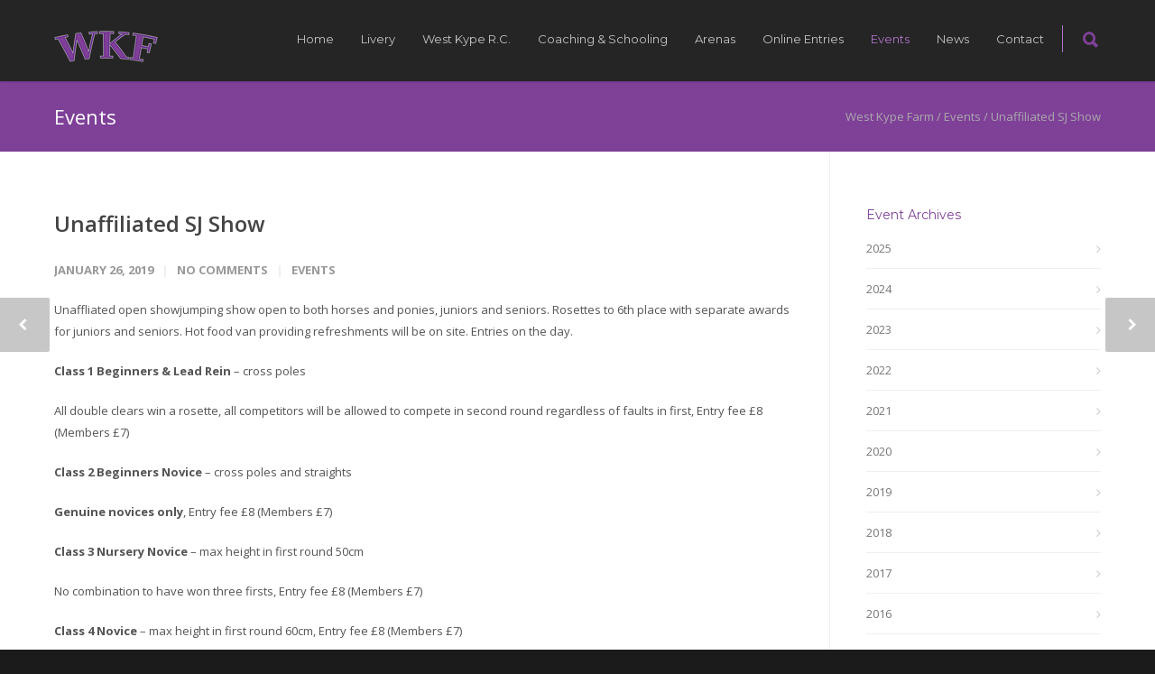

--- FILE ---
content_type: text/html; charset=UTF-8
request_url: https://www.westkypefarm.co.uk/events/2019/01/unaffiliated-sj-show-3/
body_size: 22366
content:
<!doctype html>
<html lang="en-GB">
<head>
<meta http-equiv="Content-Type" content="text/html; charset=UTF-8" />
<title>Unaffiliated SJ Show - West Kype Farm - Livery services, schooling, breaking and coaching | Strathaven, Lanarkshire, Scotland</title>
<!-- Mobile Specific Metas & Favicons -->
<meta name="viewport" content="width=device-width, initial-scale=1, maximum-scale=1, user-scalable=0"><!-- WordPress Stuff -->
                        <script>
                            /* You can add more configuration options to webfontloader by previously defining the WebFontConfig with your options */
                            if ( typeof WebFontConfig === "undefined" ) {
                                WebFontConfig = new Object();
                            }
                            WebFontConfig['google'] = {families: ['Montserrat:400,700', 'Open+Sans:300,400,600,700,800,300italic,400italic,600italic,700italic,800italic&amp;subset=latin']};

                            (function() {
                                var wf = document.createElement( 'script' );
                                wf.src = 'https://ajax.googleapis.com/ajax/libs/webfont/1.5.3/webfont.js';
                                wf.type = 'text/javascript';
                                wf.async = 'true';
                                var s = document.getElementsByTagName( 'script' )[0];
                                s.parentNode.insertBefore( wf, s );
                            })();
                        </script>
                        <meta name='robots' content='index, follow, max-image-preview:large, max-snippet:-1, max-video-preview:-1' />

	<link rel="canonical" href="https://www.westkypefarm.co.uk/events/2019/01/unaffiliated-sj-show-3/" />
	<meta property="og:locale" content="en_GB" />
	<meta property="og:type" content="article" />
	<meta property="og:title" content="Unaffiliated SJ Show - West Kype Farm - Livery services, schooling, breaking and coaching | Strathaven, Lanarkshire, Scotland" />
	<meta property="og:description" content="Unaffliated open showjumping show open to both horses and ponies, juniors and seniors. Rosettes to 6th place with separate awards for juniors and seniors. Hot food van providing refreshments will be on site. Entries on the day. Class 1 Beginners &amp; Lead Rein – cross poles All double clears win a rosette, all competitors will be allowed to compete in second round regardless of faults in first, Entry fee £8 (Members £7) Class 2 Beginners Novice – cross poles and straights Genuine novices only, Entry fee £8 (Members £7) Class 3 Nursery Novice – max height in first round 50cm No combination to have won three firsts, Entry fee £8 (Members £7) Class 4 Novice – max height in first round 60cm, Entry fee £8 (Members £7) Class 5 Progressive – max height in first round 70cm, Entry fee £8 (Members £7) Class 6 Pony Club Debut SJ Qualifier Section/Open Section – max height in first round 80cm, Entry fee £8 (Members £7) Further rules and more information available at: http://www.pcuk.org/ Class 7 Pony Club Dengie Winter SJ Qualifier Section/Open Section – max height in first round 90cm, BS Table A7 Entry fee £8 (Members £7) Further rules and more [&hellip;]" />
	<meta property="og:url" content="https://www.westkypefarm.co.uk/events/2019/01/unaffiliated-sj-show-3/" />
	<meta property="og:site_name" content="West Kype Farm" />
	<meta property="article:published_time" content="2019-01-26T19:36:29+00:00" />
	<meta name="author" content="Gillian Beattie" />
	<meta name="twitter:label1" content="Written by" />
	<meta name="twitter:data1" content="Gillian Beattie" />
	<meta name="twitter:label2" content="Estimated reading time" />
	<meta name="twitter:data2" content="1 minute" />
	<script type="application/ld+json" class="yoast-schema-graph">{"@context":"https://schema.org","@graph":[{"@type":"Article","@id":"https://www.westkypefarm.co.uk/events/2019/01/unaffiliated-sj-show-3/#article","isPartOf":{"@id":"https://www.westkypefarm.co.uk/events/2019/01/unaffiliated-sj-show-3/"},"author":{"name":"Gillian Beattie","@id":"https://www.westkypefarm.co.uk/#/schema/person/543b343217c3108fa164d8daef6bdcef"},"headline":"Unaffiliated SJ Show","datePublished":"2019-01-26T19:36:29+00:00","mainEntityOfPage":{"@id":"https://www.westkypefarm.co.uk/events/2019/01/unaffiliated-sj-show-3/"},"wordCount":267,"commentCount":0,"articleSection":["Events"],"inLanguage":"en-GB","potentialAction":[{"@type":"CommentAction","name":"Comment","target":["https://www.westkypefarm.co.uk/events/2019/01/unaffiliated-sj-show-3/#respond"]}]},{"@type":"WebPage","@id":"https://www.westkypefarm.co.uk/events/2019/01/unaffiliated-sj-show-3/","url":"https://www.westkypefarm.co.uk/events/2019/01/unaffiliated-sj-show-3/","name":"Unaffiliated SJ Show - West Kype Farm - Livery services, schooling, breaking and coaching | Strathaven, Lanarkshire, Scotland","isPartOf":{"@id":"https://www.westkypefarm.co.uk/#website"},"datePublished":"2019-01-26T19:36:29+00:00","author":{"@id":"https://www.westkypefarm.co.uk/#/schema/person/543b343217c3108fa164d8daef6bdcef"},"breadcrumb":{"@id":"https://www.westkypefarm.co.uk/events/2019/01/unaffiliated-sj-show-3/#breadcrumb"},"inLanguage":"en-GB","potentialAction":[{"@type":"ReadAction","target":["https://www.westkypefarm.co.uk/events/2019/01/unaffiliated-sj-show-3/"]}]},{"@type":"BreadcrumbList","@id":"https://www.westkypefarm.co.uk/events/2019/01/unaffiliated-sj-show-3/#breadcrumb","itemListElement":[{"@type":"ListItem","position":1,"name":"Home","item":"https://www.westkypefarm.co.uk/"},{"@type":"ListItem","position":2,"name":"News","item":"https://www.westkypefarm.co.uk/news/"},{"@type":"ListItem","position":3,"name":"Unaffiliated SJ Show"}]},{"@type":"WebSite","@id":"https://www.westkypefarm.co.uk/#website","url":"https://www.westkypefarm.co.uk/","name":"West Kype Farm","description":"Livery services, schooling, breaking and coaching | Strathaven, Lanarkshire, Scotland","potentialAction":[{"@type":"SearchAction","target":{"@type":"EntryPoint","urlTemplate":"https://www.westkypefarm.co.uk/?s={search_term_string}"},"query-input":{"@type":"PropertyValueSpecification","valueRequired":true,"valueName":"search_term_string"}}],"inLanguage":"en-GB"},{"@type":"Person","@id":"https://www.westkypefarm.co.uk/#/schema/person/543b343217c3108fa164d8daef6bdcef","name":"Gillian Beattie","image":{"@type":"ImageObject","inLanguage":"en-GB","@id":"https://www.westkypefarm.co.uk/#/schema/person/image/","url":"https://secure.gravatar.com/avatar/bd231432a87fae25073c04b1eacccb9ef33203dc4a8c49c7ea2c5d61a7a91ad6?s=96&d=mm&r=g","contentUrl":"https://secure.gravatar.com/avatar/bd231432a87fae25073c04b1eacccb9ef33203dc4a8c49c7ea2c5d61a7a91ad6?s=96&d=mm&r=g","caption":"Gillian Beattie"},"sameAs":["http://www.westkypefarm.co.uk"],"url":"https://www.westkypefarm.co.uk/author/gillian-beattie/"}]}</script>


<link rel="alternate" type="application/rss+xml" title="West Kype Farm &raquo; Feed" href="https://www.westkypefarm.co.uk/feed/" />
<link rel="alternate" type="application/rss+xml" title="West Kype Farm &raquo; Comments Feed" href="https://www.westkypefarm.co.uk/comments/feed/" />
<link rel="alternate" type="application/rss+xml" title="West Kype Farm &raquo; Unaffiliated SJ Show Comments Feed" href="https://www.westkypefarm.co.uk/events/2019/01/unaffiliated-sj-show-3/feed/" />
<link rel="alternate" title="oEmbed (JSON)" type="application/json+oembed" href="https://www.westkypefarm.co.uk/wp-json/oembed/1.0/embed?url=https%3A%2F%2Fwww.westkypefarm.co.uk%2Fevents%2F2019%2F01%2Funaffiliated-sj-show-3%2F" />
<link rel="alternate" title="oEmbed (XML)" type="text/xml+oembed" href="https://www.westkypefarm.co.uk/wp-json/oembed/1.0/embed?url=https%3A%2F%2Fwww.westkypefarm.co.uk%2Fevents%2F2019%2F01%2Funaffiliated-sj-show-3%2F&#038;format=xml" />
<style id='wp-img-auto-sizes-contain-inline-css' type='text/css'>
img:is([sizes=auto i],[sizes^="auto," i]){contain-intrinsic-size:3000px 1500px}
/*# sourceURL=wp-img-auto-sizes-contain-inline-css */
</style>
<style id='wp-emoji-styles-inline-css' type='text/css'>

	img.wp-smiley, img.emoji {
		display: inline !important;
		border: none !important;
		box-shadow: none !important;
		height: 1em !important;
		width: 1em !important;
		margin: 0 0.07em !important;
		vertical-align: -0.1em !important;
		background: none !important;
		padding: 0 !important;
	}
/*# sourceURL=wp-emoji-styles-inline-css */
</style>
<style id='wp-block-library-inline-css' type='text/css'>
:root{--wp-block-synced-color:#7a00df;--wp-block-synced-color--rgb:122,0,223;--wp-bound-block-color:var(--wp-block-synced-color);--wp-editor-canvas-background:#ddd;--wp-admin-theme-color:#007cba;--wp-admin-theme-color--rgb:0,124,186;--wp-admin-theme-color-darker-10:#006ba1;--wp-admin-theme-color-darker-10--rgb:0,107,160.5;--wp-admin-theme-color-darker-20:#005a87;--wp-admin-theme-color-darker-20--rgb:0,90,135;--wp-admin-border-width-focus:2px}@media (min-resolution:192dpi){:root{--wp-admin-border-width-focus:1.5px}}.wp-element-button{cursor:pointer}:root .has-very-light-gray-background-color{background-color:#eee}:root .has-very-dark-gray-background-color{background-color:#313131}:root .has-very-light-gray-color{color:#eee}:root .has-very-dark-gray-color{color:#313131}:root .has-vivid-green-cyan-to-vivid-cyan-blue-gradient-background{background:linear-gradient(135deg,#00d084,#0693e3)}:root .has-purple-crush-gradient-background{background:linear-gradient(135deg,#34e2e4,#4721fb 50%,#ab1dfe)}:root .has-hazy-dawn-gradient-background{background:linear-gradient(135deg,#faaca8,#dad0ec)}:root .has-subdued-olive-gradient-background{background:linear-gradient(135deg,#fafae1,#67a671)}:root .has-atomic-cream-gradient-background{background:linear-gradient(135deg,#fdd79a,#004a59)}:root .has-nightshade-gradient-background{background:linear-gradient(135deg,#330968,#31cdcf)}:root .has-midnight-gradient-background{background:linear-gradient(135deg,#020381,#2874fc)}:root{--wp--preset--font-size--normal:16px;--wp--preset--font-size--huge:42px}.has-regular-font-size{font-size:1em}.has-larger-font-size{font-size:2.625em}.has-normal-font-size{font-size:var(--wp--preset--font-size--normal)}.has-huge-font-size{font-size:var(--wp--preset--font-size--huge)}.has-text-align-center{text-align:center}.has-text-align-left{text-align:left}.has-text-align-right{text-align:right}.has-fit-text{white-space:nowrap!important}#end-resizable-editor-section{display:none}.aligncenter{clear:both}.items-justified-left{justify-content:flex-start}.items-justified-center{justify-content:center}.items-justified-right{justify-content:flex-end}.items-justified-space-between{justify-content:space-between}.screen-reader-text{border:0;clip-path:inset(50%);height:1px;margin:-1px;overflow:hidden;padding:0;position:absolute;width:1px;word-wrap:normal!important}.screen-reader-text:focus{background-color:#ddd;clip-path:none;color:#444;display:block;font-size:1em;height:auto;left:5px;line-height:normal;padding:15px 23px 14px;text-decoration:none;top:5px;width:auto;z-index:100000}html :where(.has-border-color){border-style:solid}html :where([style*=border-top-color]){border-top-style:solid}html :where([style*=border-right-color]){border-right-style:solid}html :where([style*=border-bottom-color]){border-bottom-style:solid}html :where([style*=border-left-color]){border-left-style:solid}html :where([style*=border-width]){border-style:solid}html :where([style*=border-top-width]){border-top-style:solid}html :where([style*=border-right-width]){border-right-style:solid}html :where([style*=border-bottom-width]){border-bottom-style:solid}html :where([style*=border-left-width]){border-left-style:solid}html :where(img[class*=wp-image-]){height:auto;max-width:100%}:where(figure){margin:0 0 1em}html :where(.is-position-sticky){--wp-admin--admin-bar--position-offset:var(--wp-admin--admin-bar--height,0px)}@media screen and (max-width:600px){html :where(.is-position-sticky){--wp-admin--admin-bar--position-offset:0px}}

/*# sourceURL=wp-block-library-inline-css */
</style><style id='global-styles-inline-css' type='text/css'>
:root{--wp--preset--aspect-ratio--square: 1;--wp--preset--aspect-ratio--4-3: 4/3;--wp--preset--aspect-ratio--3-4: 3/4;--wp--preset--aspect-ratio--3-2: 3/2;--wp--preset--aspect-ratio--2-3: 2/3;--wp--preset--aspect-ratio--16-9: 16/9;--wp--preset--aspect-ratio--9-16: 9/16;--wp--preset--color--black: #000000;--wp--preset--color--cyan-bluish-gray: #abb8c3;--wp--preset--color--white: #ffffff;--wp--preset--color--pale-pink: #f78da7;--wp--preset--color--vivid-red: #cf2e2e;--wp--preset--color--luminous-vivid-orange: #ff6900;--wp--preset--color--luminous-vivid-amber: #fcb900;--wp--preset--color--light-green-cyan: #7bdcb5;--wp--preset--color--vivid-green-cyan: #00d084;--wp--preset--color--pale-cyan-blue: #8ed1fc;--wp--preset--color--vivid-cyan-blue: #0693e3;--wp--preset--color--vivid-purple: #9b51e0;--wp--preset--gradient--vivid-cyan-blue-to-vivid-purple: linear-gradient(135deg,rgb(6,147,227) 0%,rgb(155,81,224) 100%);--wp--preset--gradient--light-green-cyan-to-vivid-green-cyan: linear-gradient(135deg,rgb(122,220,180) 0%,rgb(0,208,130) 100%);--wp--preset--gradient--luminous-vivid-amber-to-luminous-vivid-orange: linear-gradient(135deg,rgb(252,185,0) 0%,rgb(255,105,0) 100%);--wp--preset--gradient--luminous-vivid-orange-to-vivid-red: linear-gradient(135deg,rgb(255,105,0) 0%,rgb(207,46,46) 100%);--wp--preset--gradient--very-light-gray-to-cyan-bluish-gray: linear-gradient(135deg,rgb(238,238,238) 0%,rgb(169,184,195) 100%);--wp--preset--gradient--cool-to-warm-spectrum: linear-gradient(135deg,rgb(74,234,220) 0%,rgb(151,120,209) 20%,rgb(207,42,186) 40%,rgb(238,44,130) 60%,rgb(251,105,98) 80%,rgb(254,248,76) 100%);--wp--preset--gradient--blush-light-purple: linear-gradient(135deg,rgb(255,206,236) 0%,rgb(152,150,240) 100%);--wp--preset--gradient--blush-bordeaux: linear-gradient(135deg,rgb(254,205,165) 0%,rgb(254,45,45) 50%,rgb(107,0,62) 100%);--wp--preset--gradient--luminous-dusk: linear-gradient(135deg,rgb(255,203,112) 0%,rgb(199,81,192) 50%,rgb(65,88,208) 100%);--wp--preset--gradient--pale-ocean: linear-gradient(135deg,rgb(255,245,203) 0%,rgb(182,227,212) 50%,rgb(51,167,181) 100%);--wp--preset--gradient--electric-grass: linear-gradient(135deg,rgb(202,248,128) 0%,rgb(113,206,126) 100%);--wp--preset--gradient--midnight: linear-gradient(135deg,rgb(2,3,129) 0%,rgb(40,116,252) 100%);--wp--preset--font-size--small: 13px;--wp--preset--font-size--medium: 20px;--wp--preset--font-size--large: 36px;--wp--preset--font-size--x-large: 42px;--wp--preset--spacing--20: 0.44rem;--wp--preset--spacing--30: 0.67rem;--wp--preset--spacing--40: 1rem;--wp--preset--spacing--50: 1.5rem;--wp--preset--spacing--60: 2.25rem;--wp--preset--spacing--70: 3.38rem;--wp--preset--spacing--80: 5.06rem;--wp--preset--shadow--natural: 6px 6px 9px rgba(0, 0, 0, 0.2);--wp--preset--shadow--deep: 12px 12px 50px rgba(0, 0, 0, 0.4);--wp--preset--shadow--sharp: 6px 6px 0px rgba(0, 0, 0, 0.2);--wp--preset--shadow--outlined: 6px 6px 0px -3px rgb(255, 255, 255), 6px 6px rgb(0, 0, 0);--wp--preset--shadow--crisp: 6px 6px 0px rgb(0, 0, 0);}:where(.is-layout-flex){gap: 0.5em;}:where(.is-layout-grid){gap: 0.5em;}body .is-layout-flex{display: flex;}.is-layout-flex{flex-wrap: wrap;align-items: center;}.is-layout-flex > :is(*, div){margin: 0;}body .is-layout-grid{display: grid;}.is-layout-grid > :is(*, div){margin: 0;}:where(.wp-block-columns.is-layout-flex){gap: 2em;}:where(.wp-block-columns.is-layout-grid){gap: 2em;}:where(.wp-block-post-template.is-layout-flex){gap: 1.25em;}:where(.wp-block-post-template.is-layout-grid){gap: 1.25em;}.has-black-color{color: var(--wp--preset--color--black) !important;}.has-cyan-bluish-gray-color{color: var(--wp--preset--color--cyan-bluish-gray) !important;}.has-white-color{color: var(--wp--preset--color--white) !important;}.has-pale-pink-color{color: var(--wp--preset--color--pale-pink) !important;}.has-vivid-red-color{color: var(--wp--preset--color--vivid-red) !important;}.has-luminous-vivid-orange-color{color: var(--wp--preset--color--luminous-vivid-orange) !important;}.has-luminous-vivid-amber-color{color: var(--wp--preset--color--luminous-vivid-amber) !important;}.has-light-green-cyan-color{color: var(--wp--preset--color--light-green-cyan) !important;}.has-vivid-green-cyan-color{color: var(--wp--preset--color--vivid-green-cyan) !important;}.has-pale-cyan-blue-color{color: var(--wp--preset--color--pale-cyan-blue) !important;}.has-vivid-cyan-blue-color{color: var(--wp--preset--color--vivid-cyan-blue) !important;}.has-vivid-purple-color{color: var(--wp--preset--color--vivid-purple) !important;}.has-black-background-color{background-color: var(--wp--preset--color--black) !important;}.has-cyan-bluish-gray-background-color{background-color: var(--wp--preset--color--cyan-bluish-gray) !important;}.has-white-background-color{background-color: var(--wp--preset--color--white) !important;}.has-pale-pink-background-color{background-color: var(--wp--preset--color--pale-pink) !important;}.has-vivid-red-background-color{background-color: var(--wp--preset--color--vivid-red) !important;}.has-luminous-vivid-orange-background-color{background-color: var(--wp--preset--color--luminous-vivid-orange) !important;}.has-luminous-vivid-amber-background-color{background-color: var(--wp--preset--color--luminous-vivid-amber) !important;}.has-light-green-cyan-background-color{background-color: var(--wp--preset--color--light-green-cyan) !important;}.has-vivid-green-cyan-background-color{background-color: var(--wp--preset--color--vivid-green-cyan) !important;}.has-pale-cyan-blue-background-color{background-color: var(--wp--preset--color--pale-cyan-blue) !important;}.has-vivid-cyan-blue-background-color{background-color: var(--wp--preset--color--vivid-cyan-blue) !important;}.has-vivid-purple-background-color{background-color: var(--wp--preset--color--vivid-purple) !important;}.has-black-border-color{border-color: var(--wp--preset--color--black) !important;}.has-cyan-bluish-gray-border-color{border-color: var(--wp--preset--color--cyan-bluish-gray) !important;}.has-white-border-color{border-color: var(--wp--preset--color--white) !important;}.has-pale-pink-border-color{border-color: var(--wp--preset--color--pale-pink) !important;}.has-vivid-red-border-color{border-color: var(--wp--preset--color--vivid-red) !important;}.has-luminous-vivid-orange-border-color{border-color: var(--wp--preset--color--luminous-vivid-orange) !important;}.has-luminous-vivid-amber-border-color{border-color: var(--wp--preset--color--luminous-vivid-amber) !important;}.has-light-green-cyan-border-color{border-color: var(--wp--preset--color--light-green-cyan) !important;}.has-vivid-green-cyan-border-color{border-color: var(--wp--preset--color--vivid-green-cyan) !important;}.has-pale-cyan-blue-border-color{border-color: var(--wp--preset--color--pale-cyan-blue) !important;}.has-vivid-cyan-blue-border-color{border-color: var(--wp--preset--color--vivid-cyan-blue) !important;}.has-vivid-purple-border-color{border-color: var(--wp--preset--color--vivid-purple) !important;}.has-vivid-cyan-blue-to-vivid-purple-gradient-background{background: var(--wp--preset--gradient--vivid-cyan-blue-to-vivid-purple) !important;}.has-light-green-cyan-to-vivid-green-cyan-gradient-background{background: var(--wp--preset--gradient--light-green-cyan-to-vivid-green-cyan) !important;}.has-luminous-vivid-amber-to-luminous-vivid-orange-gradient-background{background: var(--wp--preset--gradient--luminous-vivid-amber-to-luminous-vivid-orange) !important;}.has-luminous-vivid-orange-to-vivid-red-gradient-background{background: var(--wp--preset--gradient--luminous-vivid-orange-to-vivid-red) !important;}.has-very-light-gray-to-cyan-bluish-gray-gradient-background{background: var(--wp--preset--gradient--very-light-gray-to-cyan-bluish-gray) !important;}.has-cool-to-warm-spectrum-gradient-background{background: var(--wp--preset--gradient--cool-to-warm-spectrum) !important;}.has-blush-light-purple-gradient-background{background: var(--wp--preset--gradient--blush-light-purple) !important;}.has-blush-bordeaux-gradient-background{background: var(--wp--preset--gradient--blush-bordeaux) !important;}.has-luminous-dusk-gradient-background{background: var(--wp--preset--gradient--luminous-dusk) !important;}.has-pale-ocean-gradient-background{background: var(--wp--preset--gradient--pale-ocean) !important;}.has-electric-grass-gradient-background{background: var(--wp--preset--gradient--electric-grass) !important;}.has-midnight-gradient-background{background: var(--wp--preset--gradient--midnight) !important;}.has-small-font-size{font-size: var(--wp--preset--font-size--small) !important;}.has-medium-font-size{font-size: var(--wp--preset--font-size--medium) !important;}.has-large-font-size{font-size: var(--wp--preset--font-size--large) !important;}.has-x-large-font-size{font-size: var(--wp--preset--font-size--x-large) !important;}
/*# sourceURL=global-styles-inline-css */
</style>

<style id='classic-theme-styles-inline-css' type='text/css'>
/*! This file is auto-generated */
.wp-block-button__link{color:#fff;background-color:#32373c;border-radius:9999px;box-shadow:none;text-decoration:none;padding:calc(.667em + 2px) calc(1.333em + 2px);font-size:1.125em}.wp-block-file__button{background:#32373c;color:#fff;text-decoration:none}
/*# sourceURL=/wp-includes/css/classic-themes.min.css */
</style>
<link rel='stylesheet' id='mc4wp-form-themes-css' href='https://www.westkypefarm.co.uk/wp-content/plugins/mailchimp-for-wp/assets/css/form-themes.css?ver=4.10.9' type='text/css' media='all' />
<link rel='stylesheet' id='stylesheet-css' href='https://www.westkypefarm.co.uk/wp-content/themes/unicon-child/style.css?ver=1' type='text/css' media='all' />
<link rel='stylesheet' id='js_composer_front-css' href='https://www.westkypefarm.co.uk/wp-content/plugins/js_composer/assets/css/js_composer.min.css?ver=8.7' type='text/css' media='all' />
<link rel='stylesheet' id='shortcodes-css' href='https://www.westkypefarm.co.uk/wp-content/themes/unicon/framework/css/shortcodes.css?ver=6.9' type='text/css' media='all' />
<link rel='stylesheet' id='responsive-css' href='https://www.westkypefarm.co.uk/wp-content/themes/unicon/framework/css/responsive.css?ver=6.9' type='text/css' media='all' />
<script type="text/javascript" src="https://www.westkypefarm.co.uk/wp-includes/js/jquery/jquery.min.js?ver=3.7.1" id="jquery-core-js"></script>
<script type="text/javascript" src="https://www.westkypefarm.co.uk/wp-includes/js/jquery/jquery-migrate.min.js?ver=3.4.1" id="jquery-migrate-js"></script>
<script type="text/javascript" src="https://www.westkypefarm.co.uk/wp-content/plugins/jj-nextgen-jquery-cycle/script/jquery.cycle.lite.1.0.min.js?ver=6.9" id="jquery-jjcucle-js"></script>
<script type="text/javascript" src="https://www.westkypefarm.co.uk/wp-content/plugins/jj-nextgen-jquery-cycle/script/jquery.jj_ngg_shuffle.js?ver=6.9" id="jquery-shuffle-js"></script>
<script type="text/javascript" src="//www.westkypefarm.co.uk/wp-content/plugins/revslider/sr6/assets/js/rbtools.min.js?ver=6.7.38" async id="tp-tools-js"></script>
<script type="text/javascript" src="//www.westkypefarm.co.uk/wp-content/plugins/revslider/sr6/assets/js/rs6.min.js?ver=6.7.38" async id="revmin-js"></script>
<script></script><link rel="https://api.w.org/" href="https://www.westkypefarm.co.uk/wp-json/" /><link rel="alternate" title="JSON" type="application/json" href="https://www.westkypefarm.co.uk/wp-json/wp/v2/posts/6139" />
<link rel='shortlink' href='https://www.westkypefarm.co.uk/?p=6139' />
<meta name="google-site-verification" content="F31zBcwHTmcs00rdRY3WeUqIc_c9oA9cAm3AtB0_1P8" />
<script type="text/javascript">
window.google_analytics_uacct = "UA-22756909-1";
</script>
<!-- styles for Simple Google Map -->
<style type='text/css'>
#SGM {width:100%; height:300px;}
#SGM .infoWindow {line-height:13px; font-size:10px;}
#SGM input {margin:4px 4px 0 0; font-size:10px;}
#SGM input.text {border:solid 1px #ccc; background-color:#fff; padding:2px;}
</style>
<!-- end styles for Simple Google Map -->
<style type="text/css">
body{ font: 400 13px Open Sans, Arial, Helvetica, sans-serif; color: #545454; line-height: 1.9;} .wrapall, .boxed-layout{ background-color: #ffffff; } body.page-template-page-blank-php{ background: #ffffff !important; } h1, .title-h1{ font: 28px Open Sans, Arial, Helvetica, sans-serif; color: #7f4098; } h2{ font: 24px Open Sans, Arial, Helvetica, sans-serif; color: #7f4098; } h3{ font: 20px Open Sans, Arial, Helvetica, sans-serif; color: #7f4098; } h4{ font: 16px Open Sans, Arial, Helvetica, sans-serif; color: #7f4098; } h5{ font: 16px Open Sans, Arial, Helvetica, sans-serif; color: #7f4098; } h6{ font: 16px Open Sans, Arial, Helvetica, sans-serif; color: #7f4098; } .title{ font-family: 'Open Sans', Arial, Helvetica, sans-serif; } h1 a, h2 a, h3 a, h4 a, h5 a, h6 a { font-weight: inherit; color: inherit; } h1 a:hover, h2 a:hover, h3 a:hover, h4 a:hover, h5 a:hover, h6 a:hover, a:hover h1, a:hover h2, a:hover h3, a:hover h4, a:hover h5, a:hover h6 { color: #b373cc; } a{ color: #7f4098; } a:hover{ color: #b373cc; } input[type='text'], input[type='password'], input[type='email'], input[type='tel'], textarea, select { font-family: Open Sans, Arial, Helvetica, sans-serif; font-size: 13px; } #sidebar .widget h3{ font: 14px Montserrat, Arial, Helvetica, sans-serif; color: #7f4098; } .container .twelve.alt.sidebar-right, .container .twelve.alt.sidebar-left, #sidebar.sidebar-right #sidebar-widgets, #sidebar.sidebar-left #sidebar-widgets{ border-color: #efefef;} #topbar{ background: #f5f5f5; color: #777777; } #topbar a{ color: #999999; } #topbar a:hover{ color: #333333; } @media only screen and (max-width: 767px) { #topbar .topbar-col1{ background: #f5f5f5; } } /* Navigation */ #navigation > ul > li > a{ font: 13px Montserrat, Arial, Helvetica, sans-serif; color: #c4c4c4; } #navigation > ul > li:hover > a, #navigation > ul > li > a:hover { color: #b373cc; } #navigation li.current-menu-item > a:hover, #navigation li.current-page-ancestor > a:hover, #navigation li.current-menu-ancestor > a:hover, #navigation li.current-menu-parent > a:hover, #navigation li.current_page_ancestor > a:hover, #navigation > ul > li.sfHover > a { color: #b373cc; } #navigation li.current-menu-item > a, #navigation li.current-page-ancestor > a, #navigation li.current-menu-ancestor > a, #navigation li.current-menu-parent > a, #navigation li.current_page_ancestor > a { color: #b373cc; } #navigation ul li:hover{ border-color: #b373cc; } #navigation li.current-menu-item, #navigation li.current-page-ancestor, #navigation li.current-menu-ancestor, #navigation li.current-menu-parent, #navigation li.current_page_ancestor{ border-color: #b373cc; } #navigation .sub-menu{ background: #262626; } #navigation .sub-menu li a{ font: 13px Open Sans, Arial, Helvetica, sans-serif; color: #bbbbbb; } #navigation .sub-menu li a:hover{ color: #ffffff; } #navigation .sub-menu li.current_page_item > a, #navigation .sub-menu li.current_page_item > a:hover, #navigation .sub-menu li.current-menu-item > a, #navigation .sub-menu li.current-menu-item > a:hover, #navigation .sub-menu li.current-page-ancestor > a, #navigation .sub-menu li.current-page-ancestor > a:hover, #navigation .sub-menu li.current-menu-ancestor > a, #navigation .sub-menu li.current-menu-ancestor > a:hover, #navigation .sub-menu li.current-menu-parent > a, #navigation .sub-menu li.current-menu-parent > a:hover, #navigation .sub-menu li.current_page_ancestor > a, #navigation .sub-menu li.current_page_ancestor > a:hover{ color: #ffffff; } #navigation .sub-menu li a, #navigation .sub-menu ul li a{ border-color: #333333; } #navigation > ul > li.megamenu > ul.sub-menu{ background: #262626; border-color: #b373cc; } #navigation > ul > li.megamenu > ul > li { border-right-color: #333333 !important; } #navigation > ul > li.megamenu ul li a{ color:#bbbbbb; } #navigation > ul > li.megamenu > ul > li > a { color:#ffffff; } #navigation > ul > li.megamenu > ul ul li a:hover, #header #navigation > ul > li.megamenu > ul ul li.current-menu-item a { color: #ffffff !important; background-color: #333333 !important; } /* Header General */ #search-btn, #shopping-btn, #close-search-btn { color: #7f4098; } #search-btn:hover, #shopping-btn:hover, #close-search-btn:hover { color: #b373cc; } #slogan{ font: 400 20px Open Sans, Arial, Helvetica, sans-serif; color: #777777; margin-top: 26px; } /* Mobile Header */ #mobile-navigation{ background: #262626; } #mobile-navigation ul li a{ font: 13px Open Sans, Arial, Helvetica, sans-serif; color: #bbbbbb; border-bottom-color: #333333 !important; } #mobile-navigation ul li a:hover, #mobile-navigation ul li a:hover [class^='fa-'], #mobile-navigation li.open > a, #mobile-navigation ul li.current-menu-item > a, #mobile-navigation ul li.current-menu-ancestor > a{ color: #ffffff; } body #mobile-navigation li.open > a [class^='fa-']{ color: #ffffff; } #mobile-navigation form, #mobile-navigation form input{ background: #444444; color: #cccccc; } #mobile-navigation form:before{ color: #cccccc; } #mobile-header{ background: #242524; height: 90px; } #mobile-navigation-btn, #mobile-cart-btn, #mobile-shopping-btn{ color: #7f4098; line-height: 90px; } #mobile-navigation-btn:hover, #mobile-cart-btn:hover, #mobile-shopping-btn:hover { color: #b373cc; } #mobile-header .logo{ margin-top: 34px; } /* Header V1 */ #header.header-v1 { height: 90px; background: #242524; } .header-v1 .logo{ margin-top: 34px; } .header-v1 #navigation > ul > li{ height: 90px; padding-top: 35px; } .header-v1 #navigation .sub-menu{ top: 90px; } .header-v1 .header-icons-divider{ line-height: 90px; background: #b373cc; } #header.header-v1 .widget_shopping_cart{ top: 90px; } .header-v1 #search-btn, .header-v1 #close-search-btn, .header-v1 #shopping-btn{ line-height: 90px; } .header-v1 #search-top, .header-v1 #search-top input{ height: 90px; } .header-v1 #search-top input{ color: #7f4098; font-family: Open Sans, Arial, Helvetica, sans-serif; } /* Header V3 */ #header.header-v3 { background: #242524; } .header-v3 .navigation-wrap{ background: #242524; border-top: 1px solid #b373cc; } .header-v3 .logo { margin-top: 30px; margin-bottom: 30px; } /* Header V4 */ #header.header-v4 { background: #242524; } .header-v4 .navigation-wrap{ background: #242524; border-top: 1px solid #b373cc; } .header-v4 .logo { margin-top: 30px; margin-bottom: 30px; } /* Transparent Header */ #transparentimage{ padding: 90px 0 0 0; } .header-is-transparent #mobile-navigation{ top: 90px; } /* Stuck */ .stuck{ background: #242524; } /* Titlebars */ .titlebar h1, .title-h1{ font: 400 22px Open Sans, Arial, Helvetica, sans-serif; color: #ffffff; } #fulltitle{ background: #7f4098; border-bottom: 1px solid #efefef; } #breadcrumbs{ margin-top: 6px; } #breadcrumbs, #breadcrumbs a{ font: 400 13px Open Sans, Arial, Helvetica, sans-serif; color: #aaaaaa; } #breadcrumbs a:hover{ color: #666666; } #fullimagecenter h1, #transparentimage h1, #fullimagecenter .title-h1, #transparentimage .title-h1{ font: 42px Montserrat, Arial, Helvetica, sans-serif; color: #ffffff; text-transform: uppercase; letter-spacing: 1px; text-align: center; } /* Footer */ #footer .widget h3{ font: 22px Montserrat, Arial, Helvetica, sans-serif; color: #b373cc; } #footer{ color: #c1c1c1; border-top: 4px none #7f4098; } #footer{ background-color: #242524; } #footer a, #footer .widget ul li:after { color: #b373cc; } #footer a:hover, #footer .widget ul li:hover:after { color: #ffffff; } #footer .widget ul li{ border-bottom-color: #b373cc; } /* Copyright */ #copyright{ background: #1b1b1b; color: #777777; } #copyright a { color: #999999; } #copyright a:hover { color: #cccccc; } /* Color Accent */ .highlight{color:#7f4098 !important;} ::selection{ background: #7f4098; } ::-moz-selection { background: #7f4098; } #shopping-btn span{background:#7f4098;} .blog-page .post h1 a:hover,.blog-page .post h2 a:hover{color:#7f4098;} .entry-image .entry-overlay{background:#7f4098;} .entry-quote a:hover{background:#7f4098;} .entry-link a:hover{background:#7f4098;} .blog-single .entry-tags a:hover{color:#7f4098;} .sharebox ul li a:hover{color:#7f4098;} #pagination .current a{background:#7f4098;} #filters ul li a:hover{color:#7f4098;} #filters ul li a.active{color:#7f4098;} #back-to-top a:hover{background-color:#7f4098;} #sidebar .widget ul li a:hover{color:#7f4098;} #sidebar .widget ul li:hover:after{color:#7f4098;} .widget_tag_cloud a:hover,.widget_product_tag_cloud a:hover{background:#7f4098;border-color:#7f4098;} .widget_portfolio .portfolio-widget-item .portfolio-overlay{background:#7f4098;} #sidebar .widget_nav_menu ul li a:hover{color:#7f4098;} #footer .widget_tag_cloud a:hover,#footer .widget_product_tag_cloud a:hover{background:#7f4098;border-color:#7f4098;} /* Shortcodes */ .box.style-2{border-top-color:#7f4098;} .box.style-4{border-color:#7f4098;} .box.style-6{background:#7f4098;} a.button,input[type=submit],button,.minti_button{background:#7f4098;border-color:#7f4098;} a.button.color-2{color:#7f4098;border-color:#7f4098;} a.button.color-3{background:#7f4098;border-color:#7f4098;} a.button.color-9{color:#7f4098;} a.button.color-6:hover{background:#7f4098;border-color:#7f4098;} a.button.color-7:hover{background:#7f4098;border-color:#7f4098;} .counter-number{color:#7f4098;} .divider-title.align-center:after, .divider-title.align-left:after { background-color:#7f4098 } .divider5{border-bottom-color:#7f4098;} .dropcap.dropcap-circle{background-color:#7f4098;} .dropcap.dropcap-box{background-color:#7f4098;} .dropcap.dropcap-color{color:#7f4098;} .toggle .toggle-title.active, .color-light .toggle .toggle-title.active{ background:#7f4098; border-color: #7f4098;} .iconbox-style-1.icon-color-accent i.boxicon,.iconbox-style-2.icon-color-accent i.boxicon,.iconbox-style-3.icon-color-accent i.boxicon,.iconbox-style-8.icon-color-accent i.boxicon,.iconbox-style-9.icon-color-accent i.boxicon{color:#7f4098!important;} .iconbox-style-4.icon-color-accent i.boxicon,.iconbox-style-5.icon-color-accent i.boxicon,.iconbox-style-6.icon-color-accent i.boxicon,.iconbox-style-7.icon-color-accent i.boxicon,.flip .icon-color-accent.card .back{background:#7f4098;} .latest-blog .blog-item .blog-overlay{background:#7f4098;} .latest-blog .blog-item .blog-pic i{color:#7f4098;} .latest-blog .blog-item h4 a:hover{color:#7f4098;} .progressbar .progress-percentage{background:#7f4098;} .wpb_widgetised_column .widget ul li a:hover{color:#7f4098;} .wpb_widgetised_column .widget ul li:hover:after{color:#7f4098;} .wpb_accordion .wpb_accordion_wrapper .ui-state-active .ui-icon{background-color:#7f4098;} .wpb_accordion .wpb_accordion_wrapper .ui-state-active.wpb_accordion_header a{color:#7f4098;} .wpb_accordion .wpb_accordion_wrapper .wpb_accordion_header a:hover,.wpb_accordion .wpb_accordion_wrapper .wpb_accordion_header a:hover .ui-state-default .ui-icon{color:#7f4098;} .wpb_accordion .wpb_accordion_wrapper .wpb_accordion_header:hover .ui-icon{background-color:#7f4098!important;} .wpb_content_element.wpb_tabs .wpb_tabs_nav li.ui-tabs-active{border-bottom-color:#7f4098;} .portfolio-item h4 a:hover{ color: #7f4098; } .portfolio-filters ul li a:hover { color: #7f4098; } .portfolio-filters ul li a.active { color: #7f4098; } .portfolio-overlay-icon .portfolio-overlay{ background: #7f4098; } .portfolio-overlay-icon i{ color: #7f4098; } .portfolio-overlay-effect .portfolio-overlay{ background: #7f4098; } .portfolio-overlay-name .portfolio-overlay{ background: #7f4098; } .portfolio-detail-attributes ul li a:hover{ color: #7f4098; } a.catimage:hover .catimage-text{ background: #7f4098; } /* WooCommerce */ .products li h3{font: 400 13px Open Sans, Arial, Helvetica, sans-serif; color: #545454;} .woocommerce .button.checkout-button{background:#7f4098;border-color:#7f4098;} .woocommerce .products .onsale{background:#7f4098;} .product .onsale{background:#7f4098;} button.single_add_to_cart_button:hover{background:#7f4098;} .woocommerce-tabs > ul > li.active a{color:#7f4098;border-bottom-color:#7f4098;} p.stars a:hover{background:#7f4098;} p.stars a.active,p.stars a.active:after{background:#7f4098;} .product_list_widget a{color:#7f4098;} .woocommerce .widget_layered_nav li.chosen a{color:#7f4098!important;} .woocommerce .widget_product_categories > ul > li.current-cat > a{color:#7f4098!important;} .woocommerce .widget_product_categories > ul > li.current-cat:after{color:#7f4098!important;} .woocommerce-message{ background: #7f4098; } .bbp-topics-front ul.super-sticky .bbp-topic-title:before, .bbp-topics ul.super-sticky .bbp-topic-title:before, .bbp-topics ul.sticky .bbp-topic-title:before, .bbp-forum-content ul.sticky .bbp-topic-title:before{color: #7f4098!important; } #subscription-toggle a:hover{ background: #7f4098; } .bbp-pagination-links span.current{ background: #7f4098; } div.wpcf7-mail-sent-ok,div.wpcf7-mail-sent-ng,div.wpcf7-spam-blocked,div.wpcf7-validation-errors{ background: #7f4098; } .wpcf7-not-valid{ border-color: #7f4098 !important;} .products .button.add_to_cart_button{ color: #7f4098!important; } .minti_list.color-accent li:before{ color: #7f4098!important; } .blogslider_text .post-categories li a{ background-color: #7f4098; } .minti_zooming_slider .flex-control-nav li .minti_zooming_slider_ghost { background-color: #7f4098; } .minti_carousel.pagination_numbers .owl-dots .owl-dot.active{ background-color: #7f4098; } .wpb_content_element.wpb_tour .wpb_tabs_nav li.ui-tabs-active, .color-light .wpb_content_element.wpb_tour .wpb_tabs_nav li.ui-tabs-active{ background-color: #7f4098; } .masonry_icon i{ color: #7f4098; } .woocommerce-MyAccount-navigation-link.is-active a{ color: #7f4098;} /* Special Font */ .font-special, .button, .counter-title, h6, .wpb_accordion .wpb_accordion_wrapper .wpb_accordion_header a, .pricing-plan .pricing-plan-head h3, a.catimage, .divider-title, button, input[type='submit'], input[type='reset'], input[type='button'], .vc_pie_chart h4, .page-404 h3, .minti_masonrygrid_item h4{ font-family: 'Montserrat', Arial, Helvetica, sans-serif; /*letter-spacing: 0px; font-weight: ;*/} .ui-helper-reset{ line-height: 1.9; } /* User CSS from Theme Options */ @media only screen and (max-width: 959px) { #header, .sticky-wrapper{display:none;} #mobile-header{display:inherit} }
</style><meta name="generator" content="Powered by WPBakery Page Builder - drag and drop page builder for WordPress."/>
<meta name="generator" content="Powered by Slider Revolution 6.7.38 - responsive, Mobile-Friendly Slider Plugin for WordPress with comfortable drag and drop interface." />
<script>function setREVStartSize(e){
			//window.requestAnimationFrame(function() {
				window.RSIW = window.RSIW===undefined ? window.innerWidth : window.RSIW;
				window.RSIH = window.RSIH===undefined ? window.innerHeight : window.RSIH;
				try {
					var pw = document.getElementById(e.c).parentNode.offsetWidth,
						newh;
					pw = pw===0 || isNaN(pw) || (e.l=="fullwidth" || e.layout=="fullwidth") ? window.RSIW : pw;
					e.tabw = e.tabw===undefined ? 0 : parseInt(e.tabw);
					e.thumbw = e.thumbw===undefined ? 0 : parseInt(e.thumbw);
					e.tabh = e.tabh===undefined ? 0 : parseInt(e.tabh);
					e.thumbh = e.thumbh===undefined ? 0 : parseInt(e.thumbh);
					e.tabhide = e.tabhide===undefined ? 0 : parseInt(e.tabhide);
					e.thumbhide = e.thumbhide===undefined ? 0 : parseInt(e.thumbhide);
					e.mh = e.mh===undefined || e.mh=="" || e.mh==="auto" ? 0 : parseInt(e.mh,0);
					if(e.layout==="fullscreen" || e.l==="fullscreen")
						newh = Math.max(e.mh,window.RSIH);
					else{
						e.gw = Array.isArray(e.gw) ? e.gw : [e.gw];
						for (var i in e.rl) if (e.gw[i]===undefined || e.gw[i]===0) e.gw[i] = e.gw[i-1];
						e.gh = e.el===undefined || e.el==="" || (Array.isArray(e.el) && e.el.length==0)? e.gh : e.el;
						e.gh = Array.isArray(e.gh) ? e.gh : [e.gh];
						for (var i in e.rl) if (e.gh[i]===undefined || e.gh[i]===0) e.gh[i] = e.gh[i-1];
											
						var nl = new Array(e.rl.length),
							ix = 0,
							sl;
						e.tabw = e.tabhide>=pw ? 0 : e.tabw;
						e.thumbw = e.thumbhide>=pw ? 0 : e.thumbw;
						e.tabh = e.tabhide>=pw ? 0 : e.tabh;
						e.thumbh = e.thumbhide>=pw ? 0 : e.thumbh;
						for (var i in e.rl) nl[i] = e.rl[i]<window.RSIW ? 0 : e.rl[i];
						sl = nl[0];
						for (var i in nl) if (sl>nl[i] && nl[i]>0) { sl = nl[i]; ix=i;}
						var m = pw>(e.gw[ix]+e.tabw+e.thumbw) ? 1 : (pw-(e.tabw+e.thumbw)) / (e.gw[ix]);
						newh =  (e.gh[ix] * m) + (e.tabh + e.thumbh);
					}
					var el = document.getElementById(e.c);
					if (el!==null && el) el.style.height = newh+"px";
					el = document.getElementById(e.c+"_wrapper");
					if (el!==null && el) {
						el.style.height = newh+"px";
						el.style.display = "block";
					}
				} catch(e){
					console.log("Failure at Presize of Slider:" + e)
				}
			//});
		  };</script>
<noscript><style> .wpb_animate_when_almost_visible { opacity: 1; }</style></noscript><link rel='stylesheet' id='rs-plugin-settings-css' href='//www.westkypefarm.co.uk/wp-content/plugins/revslider/sr6/assets/css/rs6.css?ver=6.7.38' type='text/css' media='all' />
<style id='rs-plugin-settings-inline-css' type='text/css'>
.tp-caption a{color:#ff7302;text-shadow:none;-webkit-transition:all 0.2s ease-out;-moz-transition:all 0.2s ease-out;-o-transition:all 0.2s ease-out;-ms-transition:all 0.2s ease-out}.tp-caption a:hover{color:#ffa902}
/*# sourceURL=rs-plugin-settings-inline-css */
</style>
</head>

<body class="wp-singular post-template-default single single-post postid-6139 single-format-standard wp-theme-unicon wp-child-theme-unicon-child smooth-scroll wpb-js-composer js-comp-ver-8.7 vc_responsive">

	<div class="site-wrapper wrapall">

	
<header id="header" class="header header-v1 header-v1-only clearfix  ">
		
	<div class="container">
	
		<div id="logo-navigation" class="sixteen columns">
			
			<div id="logo" class="logo">
									<a href="https://www.westkypefarm.co.uk/"><img src="https://www.westkypefarm.co.uk/wp-content/uploads/2015/06/WKF_Top_Logo.png" alt="West Kype Farm" class="logo_standard" /></a>
										<a href="https://www.westkypefarm.co.uk/"><img src="https://www.westkypefarm.co.uk/wp-content/uploads/2015/06/WKF_Top_Logo_Retina.png" width="115" height="35" alt="West Kype Farm" class="logo_retina" /></a>												</div>

			<div id="navigation" class="clearfix">			
				<div class="header-icons">
									<div class="header-icons-divider"></div>
													<a href="#" id="search-btn"><i class="icon-minti-search"></i></a>
								
								</div>	

				<ul id="nav" class="menu"><li id="menu-item-29" class="menu-item menu-item-type-post_type menu-item-object-page menu-item-home menu-item-29"><a href="https://www.westkypefarm.co.uk/">Home</a></li>
<li id="menu-item-28" class="menu-item menu-item-type-post_type menu-item-object-page menu-item-28"><a href="https://www.westkypefarm.co.uk/livery/">Livery</a></li>
<li id="menu-item-27" class="menu-item menu-item-type-post_type menu-item-object-page menu-item-27"><a href="https://www.westkypefarm.co.uk/west-kype-rc/">West Kype R.C.</a></li>
<li id="menu-item-26" class="menu-item menu-item-type-post_type menu-item-object-page menu-item-26"><a href="https://www.westkypefarm.co.uk/coaching-schooling/">Coaching &#038; Schooling</a></li>
<li id="menu-item-73" class="menu-item menu-item-type-post_type menu-item-object-page menu-item-73"><a href="https://www.westkypefarm.co.uk/arenas/">Arenas</a></li>
<li id="menu-item-4268" class="menu-item menu-item-type-post_type menu-item-object-page menu-item-has-children menu-item-4268"><a href="https://www.westkypefarm.co.uk/online-entries/">Online Entries</a>
<ul class="sub-menu">
	<li id="menu-item-4295" class="menu-item menu-item-type-post_type menu-item-object-page menu-item-4295"><a href="https://www.westkypefarm.co.uk/online-entries/enter-online/">Enter Online</a></li>
	<li id="menu-item-4294" class="menu-item menu-item-type-post_type menu-item-object-page menu-item-4294"><a href="https://www.westkypefarm.co.uk/online-entries/times/">Times</a></li>
	<li id="menu-item-4292" class="menu-item menu-item-type-post_type menu-item-object-page menu-item-4292"><a href="https://www.westkypefarm.co.uk/online-entries/results/">Results</a></li>
</ul>
</li>
<li id="menu-item-54" class="menu-item menu-item-type-taxonomy menu-item-object-category current-post-ancestor current-menu-parent current-post-parent menu-item-54"><a href="https://www.westkypefarm.co.uk/category/events/">Events</a></li>
<li id="menu-item-55" class="menu-item menu-item-type-taxonomy menu-item-object-category menu-item-55"><a href="https://www.westkypefarm.co.uk/category/news/">News</a></li>
<li id="menu-item-23" class="menu-item menu-item-type-post_type menu-item-object-page menu-item-23"><a href="https://www.westkypefarm.co.uk/contact/">Contact</a></li>
</ul>			</div>
			
		</div>
		
				<div id="search-top" class="sixteen columns clearfix">
			<form action="https://www.westkypefarm.co.uk" method="GET">
	      		<input type="text" name="s" value="" placeholder="To Search start typing..." autocomplete="off" />
			</form>
			<a href="#" id="close-search-btn"><i class="icon-minti-close"></i></a>
		</div>
		
			

	</div>	
	
</header>

<div id="mobile-header" class="mobile-header-v1">
	<div class="container">
		<div class="sixteen columns">
			<div id="mobile-logo" class="logo">
									<a href="https://www.westkypefarm.co.uk/"><img src="https://www.westkypefarm.co.uk/wp-content/uploads/2015/06/WKF_Top_Logo.png" alt="West Kype Farm" class="logo_standard" /></a>
					<a href="https://www.westkypefarm.co.uk/"><img src="https://www.westkypefarm.co.uk/wp-content/uploads/2015/06/WKF_Top_Logo_Retina.png" width="115" height="35" alt="West Kype Farm" class="logo_retina" /></a>							</div>
			<a href="#" id="mobile-navigation-btn"><i class="fa fa-bars"></i></a>
					</div>
	</div>
</div>

<div id="mobile-navigation">
	<div class="container">
		<div class="sixteen columns">
			<div class="menu-main-menu-container"><ul id="mobile-nav" class="menu"><li class="menu-item menu-item-type-post_type menu-item-object-page menu-item-home menu-item-29"><a href="https://www.westkypefarm.co.uk/">Home</a></li>
<li class="menu-item menu-item-type-post_type menu-item-object-page menu-item-28"><a href="https://www.westkypefarm.co.uk/livery/">Livery</a></li>
<li class="menu-item menu-item-type-post_type menu-item-object-page menu-item-27"><a href="https://www.westkypefarm.co.uk/west-kype-rc/">West Kype R.C.</a></li>
<li class="menu-item menu-item-type-post_type menu-item-object-page menu-item-26"><a href="https://www.westkypefarm.co.uk/coaching-schooling/">Coaching &#038; Schooling</a></li>
<li class="menu-item menu-item-type-post_type menu-item-object-page menu-item-73"><a href="https://www.westkypefarm.co.uk/arenas/">Arenas</a></li>
<li class="menu-item menu-item-type-post_type menu-item-object-page menu-item-has-children menu-item-4268"><a href="https://www.westkypefarm.co.uk/online-entries/">Online Entries</a>
<ul class="sub-menu">
	<li class="menu-item menu-item-type-post_type menu-item-object-page menu-item-4295"><a href="https://www.westkypefarm.co.uk/online-entries/enter-online/">Enter Online</a></li>
	<li class="menu-item menu-item-type-post_type menu-item-object-page menu-item-4294"><a href="https://www.westkypefarm.co.uk/online-entries/times/">Times</a></li>
	<li class="menu-item menu-item-type-post_type menu-item-object-page menu-item-4292"><a href="https://www.westkypefarm.co.uk/online-entries/results/">Results</a></li>
</ul>
</li>
<li class="menu-item menu-item-type-taxonomy menu-item-object-category current-post-ancestor current-menu-parent current-post-parent menu-item-54"><a href="https://www.westkypefarm.co.uk/category/events/">Events</a></li>
<li class="menu-item menu-item-type-taxonomy menu-item-object-category menu-item-55"><a href="https://www.westkypefarm.co.uk/category/news/">News</a></li>
<li class="menu-item menu-item-type-post_type menu-item-object-page menu-item-23"><a href="https://www.westkypefarm.co.uk/contact/">Contact</a></li>
</ul></div>			
						<form action="https://www.westkypefarm.co.uk" method="GET">
	      		<input type="text" name="s" value="" placeholder="Search.."  autocomplete="off" />
			</form> 
				
		</div>
	</div>
</div>

		
			
					<div id="fulltitle" class="titlebar">
				<div class="container">
					<div  id="title" class="ten columns">
						<h1>Events</h1>
					</div>
					<div id="breadcrumbs" class="six columns">
						<div id="crumbs"><span itemscope itemtype="http://data-vocabulary.org/Breadcrumb"><a href="https://www.westkypefarm.co.uk/" itemprop="url"><span itemprop="title">West Kype Farm</span></a></span> <span class="sep">/</span> <a href="https://www.westkypefarm.co.uk/category/events/">Events</a> <span class="sep">/</span> <span class="current">Unaffiliated SJ Show</span></div><!-- #crumbs -->					</div>
				</div>
			</div>
		


<div id="page-wrap" class="blog-page blog-single container">
	
	<div id="content" class="sidebar-right twelve alt columns">
	
					
			<div class="post-time">
    <span class="month">Jan</span>
    <span class="day">26</span>
</div>

<article id="post-6139" class="clearfix post-6139 post type-post status-publish format-standard hentry category-events">
    
                    
    <div class="entry-wrap">

        <div class="entry-title">
                            <h1><a href="https://www.westkypefarm.co.uk/events/2019/01/unaffiliated-sj-show-3/" title="Permalink to Unaffiliated SJ Show" rel="bookmark">Unaffiliated SJ Show</a></h1>
                    </div>

                <div class="entry-meta">
            <ul>
		
		<li class="meta-date">January 26, 2019</li>
					<li class="meta-comment"><a href="https://www.westkypefarm.co.uk/events/2019/01/unaffiliated-sj-show-3/#respond" class="comments-link" >No Comments</a></li>			<li class="meta-category"><a href="https://www.westkypefarm.co.uk/category/events/" rel="category tag">Events</a></li>
		</ul>
        </div>
        
        <div class="entry-content">
                            <p>Unaffliated open showjumping show open to both horses and ponies, juniors and seniors. Rosettes to 6th place with separate awards for juniors and seniors.  Hot food van providing refreshments will be on site. Entries on the day.</p>
<p><strong>Class 1           Beginners &amp; Lead Rein</strong> – cross poles</p>
<p>All double clears win a rosette, all competitors will be allowed to compete in second round regardless of faults in first, Entry fee £8 (Members £7)</p>
<p><strong>Class 2           Beginners Novice</strong> – cross poles and straights</p>
<p><strong>Genuine novices only</strong>, Entry fee £8 (Members £7)</p>
<p><strong>Class 3           Nursery Novice</strong> – max height in first round 50cm</p>
<p>No combination to have won three firsts, Entry fee £8 (Members £7)</p>
<p><strong>Class 4           Novice</strong> – max height in first round 60cm, Entry fee £8 (Members £7)</p>
<p><strong>Class 5           Progressive</strong> – max height in first round 70cm, Entry fee £8 (Members £7)</p>
<p><strong>Class 6           <strong>Pony Club Debut SJ Qualifier Section/Open Section</strong></strong> – max height in first round 80cm, Entry fee £8 (Members £7)</p>
<p>Further rules and more information available at: http://www.pcuk.org/</p>
<p><strong>Class 7           </strong><strong>Pony Club Dengie Winter SJ Qualifier Section/Open Section</strong> – max height in first round 90cm, BS Table A7 Entry fee £8 (Members £7)</p>
<p>Further rules and more information available at: http://www.pcuk.org/</p>
<p><strong>Class 8  Large Open</strong> – max height in first round 1m, Entry fee £8 (Members £7)</p>
<h3><u>CONDITIONS OF PARTICIPATION AT SHOWS</u></h3>
<ol>
<li>All riders must abide by British Showjumping/British Dressage rules at all times</li>
<li>Traditional style riding boots must be worn</li>
<li>Riding hats of approved standard must be worn</li>
<li>Smart/casual show attire</li>
<li>WKRC, it’s officials and those working for it disclaim any responsibility for any accident to persons, animals, property, howsoever caused, while on its premises</li>
<li>No dogs allowed out of vehicle</li>
</ol>
                    </div>
        
        
    </div>

</article><!-- #post -->			
							<div class="sharebox clearfix">
	<ul>
			
		<li>
			<a href="http://www.facebook.com/sharer.php?u=https://www.westkypefarm.co.uk/events/2019/01/unaffiliated-sj-show-3/&amp;t=Unaffiliated SJ Show" class="share-facebook" target="_blank" title="Share via Facebook"><i class="fa fa-facebook"></i> Facebook</a>
		</li>
					
		<li>
			<a href="http://twitter.com/home?status=Unaffiliated SJ Show https://www.westkypefarm.co.uk/events/2019/01/unaffiliated-sj-show-3/" class="share-twitter" target="_blank" title="Share via Twitter"><i class="fa fa-twitter"></i> Twitter</a>
		</li>
					
		<li>
			<a href="http://www.reddit.com/submit?url=https://www.westkypefarm.co.uk/events/2019/01/unaffiliated-sj-show-3/&amp;title=Unaffiliated+SJ+Show" class="share-tumblr" target="_blank" title="Share via Tumblr"><i class="fa fa-tumblr"></i> Tumblr</a>
		</li>
					
		<li>
			<a href="http://pinterest.com/pin/create/button/?url=https://www.westkypefarm.co.uk/events/2019/01/unaffiliated-sj-show-3/&amp;media=&amp;" target="_blank" class="share-pinterest" title="Share via Pinterest"><i class="fa fa-pinterest"></i> Pinterest</a>
		</li>
					
		<li>
			<a href="https://plus.google.com/share?url=https://www.westkypefarm.co.uk/events/2019/01/unaffiliated-sj-show-3/" target="_blank" class="share-google" title="Share via Google+"><i class="fa fa-google-plus"></i> Google+</a>
		</li>
					
		<li>
			<a href="http://linkedin.com/shareArticle?mini=true&amp;url=https://www.westkypefarm.co.uk/events/2019/01/unaffiliated-sj-show-3/&amp;title=Unaffiliated SJ Show" target="_blank" class="share-linkedin" title="Share via LinkedIn"><i class="fa fa-linkedin"></i> LinkedIn</a>
		</li>
					
		<li>
			<a href="mailto:?subject=Unaffiliated SJ Show&amp;body=https://www.westkypefarm.co.uk/events/2019/01/unaffiliated-sj-show-3/" class="share-mail" title="Share via E-Mail"><i class="fa fa-envelope-o"></i> E-Mail</a>
		</li>
			</ul>
</div>						
							
				
			
					
					
			<div id="comments">

		
		
					<!-- If comments are open, but there are no comments. -->
	
		 		
			
		

	<div class="comments-reply">

		<div id="respond" class="comment-respond">
		<h3 id="reply-title" class="comment-reply-title">Leave a reply <small><a rel="nofollow" id="cancel-comment-reply-link" href="/events/2019/01/unaffiliated-sj-show-3/#respond" style="display:none;">Cancel reply</a></small></h3><form action="https://www.westkypefarm.co.uk/wp-comments-post.php" method="post" id="commentform" class="comment-form"><p class="comment-notes"><span id="email-notes">Your email address will not be published.</span> <span class="required-field-message">Required fields are marked <span class="required">*</span></span></p><div id="respond-textarea"><p><textarea id="comment" name="comment" aria-required="true" cols="58" rows="10" tabindex="4"></textarea></p></div><div id="respond-inputs" class="clearfix"><p><input name="author" type="text" value="Name (required)" size="30" aria-required='true' /></p>
<p><input name="email" type="text" value="E-Mail (required)" size="30" aria-required='true' /></p>
<p class="last"><input name="url" type="text" value="Website" size="30" /></p></div>
<p class="form-submit"><input name="submit" type="submit" id="submit" class="submit" value="Submit Comment" /> <input type='hidden' name='comment_post_ID' value='6139' id='comment_post_ID' />
<input type='hidden' name='comment_parent' id='comment_parent' value='0' />
</p></form>	</div><!-- #respond -->
	
	</div>	


</div>			
				
				<div id="post-navigation">
					<a href="https://www.westkypefarm.co.uk/events/2019/01/unaffiliated-affiliated-dressage-draft-date/" rel="prev"><div class="prev"></div></a>					<a href="https://www.westkypefarm.co.uk/events/2019/01/fortnightly-sj-and-clear-rounds-87/" rel="next"><div class="next"></div></a>				</div>
				
			
	</div>

		<div id="sidebar" class="sidebar-right alt">
		<div id="sidebar-widgets" class="four columns">

    <div id="bacw_widgetarchives_category_widget_my_archives-2" class="widget baw_widgetarchives_widget_class"><h3>Event Archives</h3><ul>					<li class="baw-year"><a href="https://www.westkypefarm.co.uk/events/2025/">2025</a>
					<ul class="baw-months">
								<li class="baw-month"><a href="https://www.westkypefarm.co.uk/events/2025/12/">Dec 2025</a></li>
								<li class="baw-month"><a href="https://www.westkypefarm.co.uk/events/2025/11/">Nov 2025</a></li>
								<li class="baw-month"><a href="https://www.westkypefarm.co.uk/events/2025/10/">Oct 2025</a></li>
								<li class="baw-month"><a href="https://www.westkypefarm.co.uk/events/2025/09/">Sep 2025</a></li>
								<li class="baw-month"><a href="https://www.westkypefarm.co.uk/events/2025/07/">Jul 2025</a></li>
								<li class="baw-month"><a href="https://www.westkypefarm.co.uk/events/2025/06/">Jun 2025</a></li>
								<li class="baw-month"><a href="https://www.westkypefarm.co.uk/events/2025/05/">May 2025</a></li>
								<li class="baw-month"><a href="https://www.westkypefarm.co.uk/events/2025/04/">Apr 2025</a></li>
								<li class="baw-month"><a href="https://www.westkypefarm.co.uk/events/2025/03/">Mar 2025</a></li>
								<li class="baw-month"><a href="https://www.westkypefarm.co.uk/events/2025/02/">Feb 2025</a></li>
								<li class="baw-month"><a href="https://www.westkypefarm.co.uk/events/2025/01/">Jan 2025</a></li>
				</ul></li>					<li class="baw-year"><a href="https://www.westkypefarm.co.uk/events/2024/">2024</a>
					<ul class="baw-months">
								<li class="baw-month"><a href="https://www.westkypefarm.co.uk/events/2024/12/">Dec 2024</a></li>
								<li class="baw-month"><a href="https://www.westkypefarm.co.uk/events/2024/11/">Nov 2024</a></li>
								<li class="baw-month"><a href="https://www.westkypefarm.co.uk/events/2024/10/">Oct 2024</a></li>
								<li class="baw-month"><a href="https://www.westkypefarm.co.uk/events/2024/09/">Sep 2024</a></li>
								<li class="baw-month"><a href="https://www.westkypefarm.co.uk/events/2024/08/">Aug 2024</a></li>
								<li class="baw-month"><a href="https://www.westkypefarm.co.uk/events/2024/07/">Jul 2024</a></li>
								<li class="baw-month"><a href="https://www.westkypefarm.co.uk/events/2024/06/">Jun 2024</a></li>
								<li class="baw-month"><a href="https://www.westkypefarm.co.uk/events/2024/05/">May 2024</a></li>
								<li class="baw-month"><a href="https://www.westkypefarm.co.uk/events/2024/04/">Apr 2024</a></li>
								<li class="baw-month"><a href="https://www.westkypefarm.co.uk/events/2024/03/">Mar 2024</a></li>
								<li class="baw-month"><a href="https://www.westkypefarm.co.uk/events/2024/02/">Feb 2024</a></li>
								<li class="baw-month"><a href="https://www.westkypefarm.co.uk/events/2024/01/">Jan 2024</a></li>
				</ul></li>					<li class="baw-year"><a href="https://www.westkypefarm.co.uk/events/2023/">2023</a>
					<ul class="baw-months">
								<li class="baw-month"><a href="https://www.westkypefarm.co.uk/events/2023/12/">Dec 2023</a></li>
								<li class="baw-month"><a href="https://www.westkypefarm.co.uk/events/2023/11/">Nov 2023</a></li>
								<li class="baw-month"><a href="https://www.westkypefarm.co.uk/events/2023/10/">Oct 2023</a></li>
								<li class="baw-month"><a href="https://www.westkypefarm.co.uk/events/2023/09/">Sep 2023</a></li>
								<li class="baw-month"><a href="https://www.westkypefarm.co.uk/events/2023/08/">Aug 2023</a></li>
								<li class="baw-month"><a href="https://www.westkypefarm.co.uk/events/2023/07/">Jul 2023</a></li>
								<li class="baw-month"><a href="https://www.westkypefarm.co.uk/events/2023/06/">Jun 2023</a></li>
								<li class="baw-month"><a href="https://www.westkypefarm.co.uk/events/2023/05/">May 2023</a></li>
								<li class="baw-month"><a href="https://www.westkypefarm.co.uk/events/2023/04/">Apr 2023</a></li>
								<li class="baw-month"><a href="https://www.westkypefarm.co.uk/events/2023/03/">Mar 2023</a></li>
								<li class="baw-month"><a href="https://www.westkypefarm.co.uk/events/2023/02/">Feb 2023</a></li>
								<li class="baw-month"><a href="https://www.westkypefarm.co.uk/events/2023/01/">Jan 2023</a></li>
				</ul></li>					<li class="baw-year"><a href="https://www.westkypefarm.co.uk/events/2022/">2022</a>
					<ul class="baw-months">
								<li class="baw-month"><a href="https://www.westkypefarm.co.uk/events/2022/12/">Dec 2022</a></li>
								<li class="baw-month"><a href="https://www.westkypefarm.co.uk/events/2022/11/">Nov 2022</a></li>
								<li class="baw-month"><a href="https://www.westkypefarm.co.uk/events/2022/10/">Oct 2022</a></li>
								<li class="baw-month"><a href="https://www.westkypefarm.co.uk/events/2022/09/">Sep 2022</a></li>
								<li class="baw-month"><a href="https://www.westkypefarm.co.uk/events/2022/08/">Aug 2022</a></li>
								<li class="baw-month"><a href="https://www.westkypefarm.co.uk/events/2022/06/">Jun 2022</a></li>
								<li class="baw-month"><a href="https://www.westkypefarm.co.uk/events/2022/05/">May 2022</a></li>
								<li class="baw-month"><a href="https://www.westkypefarm.co.uk/events/2022/04/">Apr 2022</a></li>
								<li class="baw-month"><a href="https://www.westkypefarm.co.uk/events/2022/03/">Mar 2022</a></li>
								<li class="baw-month"><a href="https://www.westkypefarm.co.uk/events/2022/02/">Feb 2022</a></li>
								<li class="baw-month"><a href="https://www.westkypefarm.co.uk/events/2022/01/">Jan 2022</a></li>
				</ul></li>					<li class="baw-year"><a href="https://www.westkypefarm.co.uk/events/2021/">2021</a>
					<ul class="baw-months">
								<li class="baw-month"><a href="https://www.westkypefarm.co.uk/events/2021/12/">Dec 2021</a></li>
								<li class="baw-month"><a href="https://www.westkypefarm.co.uk/events/2021/11/">Nov 2021</a></li>
								<li class="baw-month"><a href="https://www.westkypefarm.co.uk/events/2021/10/">Oct 2021</a></li>
								<li class="baw-month"><a href="https://www.westkypefarm.co.uk/events/2021/09/">Sep 2021</a></li>
								<li class="baw-month"><a href="https://www.westkypefarm.co.uk/events/2021/08/">Aug 2021</a></li>
								<li class="baw-month"><a href="https://www.westkypefarm.co.uk/events/2021/07/">Jul 2021</a></li>
								<li class="baw-month"><a href="https://www.westkypefarm.co.uk/events/2021/06/">Jun 2021</a></li>
								<li class="baw-month"><a href="https://www.westkypefarm.co.uk/events/2021/05/">May 2021</a></li>
								<li class="baw-month"><a href="https://www.westkypefarm.co.uk/events/2021/04/">Apr 2021</a></li>
								<li class="baw-month"><a href="https://www.westkypefarm.co.uk/events/2021/03/">Mar 2021</a></li>
								<li class="baw-month"><a href="https://www.westkypefarm.co.uk/events/2021/02/">Feb 2021</a></li>
								<li class="baw-month"><a href="https://www.westkypefarm.co.uk/events/2021/01/">Jan 2021</a></li>
				</ul></li>					<li class="baw-year"><a href="https://www.westkypefarm.co.uk/events/2020/">2020</a>
					<ul class="baw-months">
								<li class="baw-month"><a href="https://www.westkypefarm.co.uk/events/2020/12/">Dec 2020</a></li>
								<li class="baw-month"><a href="https://www.westkypefarm.co.uk/events/2020/11/">Nov 2020</a></li>
								<li class="baw-month"><a href="https://www.westkypefarm.co.uk/events/2020/10/">Oct 2020</a></li>
								<li class="baw-month"><a href="https://www.westkypefarm.co.uk/events/2020/09/">Sep 2020</a></li>
								<li class="baw-month"><a href="https://www.westkypefarm.co.uk/events/2020/08/">Aug 2020</a></li>
								<li class="baw-month"><a href="https://www.westkypefarm.co.uk/events/2020/07/">Jul 2020</a></li>
								<li class="baw-month"><a href="https://www.westkypefarm.co.uk/events/2020/06/">Jun 2020</a></li>
								<li class="baw-month"><a href="https://www.westkypefarm.co.uk/events/2020/05/">May 2020</a></li>
								<li class="baw-month"><a href="https://www.westkypefarm.co.uk/events/2020/04/">Apr 2020</a></li>
								<li class="baw-month"><a href="https://www.westkypefarm.co.uk/events/2020/03/">Mar 2020</a></li>
								<li class="baw-month"><a href="https://www.westkypefarm.co.uk/events/2020/02/">Feb 2020</a></li>
								<li class="baw-month"><a href="https://www.westkypefarm.co.uk/events/2020/01/">Jan 2020</a></li>
				</ul></li>					<li class="baw-year"><a href="https://www.westkypefarm.co.uk/events/2019/">2019</a>
					<ul class="baw-months">
								<li class="baw-month"><a href="https://www.westkypefarm.co.uk/events/2019/12/">Dec 2019</a></li>
								<li class="baw-month"><a href="https://www.westkypefarm.co.uk/events/2019/11/">Nov 2019</a></li>
								<li class="baw-month"><a href="https://www.westkypefarm.co.uk/events/2019/10/">Oct 2019</a></li>
								<li class="baw-month"><a href="https://www.westkypefarm.co.uk/events/2019/09/">Sep 2019</a></li>
								<li class="baw-month"><a href="https://www.westkypefarm.co.uk/events/2019/08/">Aug 2019</a></li>
								<li class="baw-month"><a href="https://www.westkypefarm.co.uk/events/2019/07/">Jul 2019</a></li>
								<li class="baw-month"><a href="https://www.westkypefarm.co.uk/events/2019/06/">Jun 2019</a></li>
								<li class="baw-month"><a href="https://www.westkypefarm.co.uk/events/2019/05/">May 2019</a></li>
								<li class="baw-month"><a href="https://www.westkypefarm.co.uk/events/2019/04/">Apr 2019</a></li>
								<li class="baw-month"><a href="https://www.westkypefarm.co.uk/events/2019/03/">Mar 2019</a></li>
								<li class="baw-month"><a href="https://www.westkypefarm.co.uk/events/2019/02/">Feb 2019</a></li>
								<li class="baw-month"><a href="https://www.westkypefarm.co.uk/events/2019/01/">Jan 2019</a></li>
				</ul></li>					<li class="baw-year"><a href="https://www.westkypefarm.co.uk/events/2018/">2018</a>
					<ul class="baw-months">
								<li class="baw-month"><a href="https://www.westkypefarm.co.uk/events/2018/12/">Dec 2018</a></li>
								<li class="baw-month"><a href="https://www.westkypefarm.co.uk/events/2018/11/">Nov 2018</a></li>
								<li class="baw-month"><a href="https://www.westkypefarm.co.uk/events/2018/10/">Oct 2018</a></li>
								<li class="baw-month"><a href="https://www.westkypefarm.co.uk/events/2018/09/">Sep 2018</a></li>
								<li class="baw-month"><a href="https://www.westkypefarm.co.uk/events/2018/08/">Aug 2018</a></li>
								<li class="baw-month"><a href="https://www.westkypefarm.co.uk/events/2018/07/">Jul 2018</a></li>
								<li class="baw-month"><a href="https://www.westkypefarm.co.uk/events/2018/06/">Jun 2018</a></li>
								<li class="baw-month"><a href="https://www.westkypefarm.co.uk/events/2018/05/">May 2018</a></li>
								<li class="baw-month"><a href="https://www.westkypefarm.co.uk/events/2018/04/">Apr 2018</a></li>
								<li class="baw-month"><a href="https://www.westkypefarm.co.uk/events/2018/03/">Mar 2018</a></li>
								<li class="baw-month"><a href="https://www.westkypefarm.co.uk/events/2018/02/">Feb 2018</a></li>
								<li class="baw-month"><a href="https://www.westkypefarm.co.uk/events/2018/01/">Jan 2018</a></li>
				</ul></li>					<li class="baw-year"><a href="https://www.westkypefarm.co.uk/events/2017/">2017</a>
					<ul class="baw-months">
								<li class="baw-month"><a href="https://www.westkypefarm.co.uk/events/2017/12/">Dec 2017</a></li>
								<li class="baw-month"><a href="https://www.westkypefarm.co.uk/events/2017/11/">Nov 2017</a></li>
								<li class="baw-month"><a href="https://www.westkypefarm.co.uk/events/2017/10/">Oct 2017</a></li>
								<li class="baw-month"><a href="https://www.westkypefarm.co.uk/events/2017/09/">Sep 2017</a></li>
								<li class="baw-month"><a href="https://www.westkypefarm.co.uk/events/2017/08/">Aug 2017</a></li>
								<li class="baw-month"><a href="https://www.westkypefarm.co.uk/events/2017/07/">Jul 2017</a></li>
								<li class="baw-month"><a href="https://www.westkypefarm.co.uk/events/2017/06/">Jun 2017</a></li>
								<li class="baw-month"><a href="https://www.westkypefarm.co.uk/events/2017/05/">May 2017</a></li>
								<li class="baw-month"><a href="https://www.westkypefarm.co.uk/events/2017/04/">Apr 2017</a></li>
								<li class="baw-month"><a href="https://www.westkypefarm.co.uk/events/2017/03/">Mar 2017</a></li>
								<li class="baw-month"><a href="https://www.westkypefarm.co.uk/events/2017/02/">Feb 2017</a></li>
								<li class="baw-month"><a href="https://www.westkypefarm.co.uk/events/2017/01/">Jan 2017</a></li>
				</ul></li>					<li class="baw-year"><a href="https://www.westkypefarm.co.uk/events/2016/">2016</a>
					<ul class="baw-months">
								<li class="baw-month"><a href="https://www.westkypefarm.co.uk/events/2016/12/">Dec 2016</a></li>
								<li class="baw-month"><a href="https://www.westkypefarm.co.uk/events/2016/11/">Nov 2016</a></li>
								<li class="baw-month"><a href="https://www.westkypefarm.co.uk/events/2016/10/">Oct 2016</a></li>
								<li class="baw-month"><a href="https://www.westkypefarm.co.uk/events/2016/09/">Sep 2016</a></li>
								<li class="baw-month"><a href="https://www.westkypefarm.co.uk/events/2016/08/">Aug 2016</a></li>
								<li class="baw-month"><a href="https://www.westkypefarm.co.uk/events/2016/07/">Jul 2016</a></li>
								<li class="baw-month"><a href="https://www.westkypefarm.co.uk/events/2016/06/">Jun 2016</a></li>
								<li class="baw-month"><a href="https://www.westkypefarm.co.uk/events/2016/05/">May 2016</a></li>
								<li class="baw-month"><a href="https://www.westkypefarm.co.uk/events/2016/04/">Apr 2016</a></li>
								<li class="baw-month"><a href="https://www.westkypefarm.co.uk/events/2016/03/">Mar 2016</a></li>
								<li class="baw-month"><a href="https://www.westkypefarm.co.uk/events/2016/02/">Feb 2016</a></li>
								<li class="baw-month"><a href="https://www.westkypefarm.co.uk/events/2016/01/">Jan 2016</a></li>
				</ul></li>					<li class="baw-year"><a href="https://www.westkypefarm.co.uk/events/2015/">2015</a>
					<ul class="baw-months">
								<li class="baw-month"><a href="https://www.westkypefarm.co.uk/events/2015/12/">Dec 2015</a></li>
								<li class="baw-month"><a href="https://www.westkypefarm.co.uk/events/2015/11/">Nov 2015</a></li>
								<li class="baw-month"><a href="https://www.westkypefarm.co.uk/events/2015/10/">Oct 2015</a></li>
								<li class="baw-month"><a href="https://www.westkypefarm.co.uk/events/2015/09/">Sep 2015</a></li>
								<li class="baw-month"><a href="https://www.westkypefarm.co.uk/events/2015/08/">Aug 2015</a></li>
								<li class="baw-month"><a href="https://www.westkypefarm.co.uk/events/2015/07/">Jul 2015</a></li>
								<li class="baw-month"><a href="https://www.westkypefarm.co.uk/events/2015/06/">Jun 2015</a></li>
								<li class="baw-month"><a href="https://www.westkypefarm.co.uk/events/2015/05/">May 2015</a></li>
								<li class="baw-month"><a href="https://www.westkypefarm.co.uk/events/2015/04/">Apr 2015</a></li>
								<li class="baw-month"><a href="https://www.westkypefarm.co.uk/events/2015/03/">Mar 2015</a></li>
								<li class="baw-month"><a href="https://www.westkypefarm.co.uk/events/2015/02/">Feb 2015</a></li>
								<li class="baw-month"><a href="https://www.westkypefarm.co.uk/events/2015/01/">Jan 2015</a></li>
				</ul></li>					<li class="baw-year"><a href="https://www.westkypefarm.co.uk/events/2014/">2014</a>
					<ul class="baw-months">
								<li class="baw-month"><a href="https://www.westkypefarm.co.uk/events/2014/12/">Dec 2014</a></li>
								<li class="baw-month"><a href="https://www.westkypefarm.co.uk/events/2014/11/">Nov 2014</a></li>
								<li class="baw-month"><a href="https://www.westkypefarm.co.uk/events/2014/10/">Oct 2014</a></li>
								<li class="baw-month"><a href="https://www.westkypefarm.co.uk/events/2014/09/">Sep 2014</a></li>
								<li class="baw-month"><a href="https://www.westkypefarm.co.uk/events/2014/08/">Aug 2014</a></li>
								<li class="baw-month"><a href="https://www.westkypefarm.co.uk/events/2014/07/">Jul 2014</a></li>
								<li class="baw-month"><a href="https://www.westkypefarm.co.uk/events/2014/06/">Jun 2014</a></li>
								<li class="baw-month"><a href="https://www.westkypefarm.co.uk/events/2014/05/">May 2014</a></li>
								<li class="baw-month"><a href="https://www.westkypefarm.co.uk/events/2014/04/">Apr 2014</a></li>
								<li class="baw-month"><a href="https://www.westkypefarm.co.uk/events/2014/03/">Mar 2014</a></li>
								<li class="baw-month"><a href="https://www.westkypefarm.co.uk/events/2014/02/">Feb 2014</a></li>
								<li class="baw-month"><a href="https://www.westkypefarm.co.uk/events/2014/01/">Jan 2014</a></li>
				</ul></li>					<li class="baw-year"><a href="https://www.westkypefarm.co.uk/events/2013/">2013</a>
					<ul class="baw-months">
								<li class="baw-month"><a href="https://www.westkypefarm.co.uk/events/2013/12/">Dec 2013</a></li>
								<li class="baw-month"><a href="https://www.westkypefarm.co.uk/events/2013/11/">Nov 2013</a></li>
								<li class="baw-month"><a href="https://www.westkypefarm.co.uk/events/2013/10/">Oct 2013</a></li>
								<li class="baw-month"><a href="https://www.westkypefarm.co.uk/events/2013/09/">Sep 2013</a></li>
								<li class="baw-month"><a href="https://www.westkypefarm.co.uk/events/2013/08/">Aug 2013</a></li>
								<li class="baw-month"><a href="https://www.westkypefarm.co.uk/events/2013/07/">Jul 2013</a></li>
								<li class="baw-month"><a href="https://www.westkypefarm.co.uk/events/2013/06/">Jun 2013</a></li>
								<li class="baw-month"><a href="https://www.westkypefarm.co.uk/events/2013/05/">May 2013</a></li>
								<li class="baw-month"><a href="https://www.westkypefarm.co.uk/events/2013/04/">Apr 2013</a></li>
								<li class="baw-month"><a href="https://www.westkypefarm.co.uk/events/2013/03/">Mar 2013</a></li>
								<li class="baw-month"><a href="https://www.westkypefarm.co.uk/events/2013/02/">Feb 2013</a></li>
								<li class="baw-month"><a href="https://www.westkypefarm.co.uk/events/2013/01/">Jan 2013</a></li>
				</ul></li>					<li class="baw-year"><a href="https://www.westkypefarm.co.uk/events/2012/">2012</a>
					<ul class="baw-months">
								<li class="baw-month"><a href="https://www.westkypefarm.co.uk/events/2012/12/">Dec 2012</a></li>
								<li class="baw-month"><a href="https://www.westkypefarm.co.uk/events/2012/11/">Nov 2012</a></li>
								<li class="baw-month"><a href="https://www.westkypefarm.co.uk/events/2012/10/">Oct 2012</a></li>
								<li class="baw-month"><a href="https://www.westkypefarm.co.uk/events/2012/09/">Sep 2012</a></li>
								<li class="baw-month"><a href="https://www.westkypefarm.co.uk/events/2012/08/">Aug 2012</a></li>
								<li class="baw-month"><a href="https://www.westkypefarm.co.uk/events/2012/07/">Jul 2012</a></li>
								<li class="baw-month"><a href="https://www.westkypefarm.co.uk/events/2012/06/">Jun 2012</a></li>
								<li class="baw-month"><a href="https://www.westkypefarm.co.uk/events/2012/05/">May 2012</a></li>
								<li class="baw-month"><a href="https://www.westkypefarm.co.uk/events/2012/04/">Apr 2012</a></li>
								<li class="baw-month"><a href="https://www.westkypefarm.co.uk/events/2012/03/">Mar 2012</a></li>
								<li class="baw-month"><a href="https://www.westkypefarm.co.uk/events/2012/02/">Feb 2012</a></li>
								<li class="baw-month"><a href="https://www.westkypefarm.co.uk/events/2012/01/">Jan 2012</a></li>
				</ul></li>					<li class="baw-year"><a href="https://www.westkypefarm.co.uk/events/2011/">2011</a>
					<ul class="baw-months">
								<li class="baw-month"><a href="https://www.westkypefarm.co.uk/events/2011/12/">Dec 2011</a></li>
								<li class="baw-month"><a href="https://www.westkypefarm.co.uk/events/2011/11/">Nov 2011</a></li>
								<li class="baw-month"><a href="https://www.westkypefarm.co.uk/events/2011/10/">Oct 2011</a></li>
								<li class="baw-month"><a href="https://www.westkypefarm.co.uk/events/2011/09/">Sep 2011</a></li>
								<li class="baw-month"><a href="https://www.westkypefarm.co.uk/events/2011/08/">Aug 2011</a></li>
								<li class="baw-month"><a href="https://www.westkypefarm.co.uk/events/2011/07/">Jul 2011</a></li>
								<li class="baw-month"><a href="https://www.westkypefarm.co.uk/events/2011/06/">Jun 2011</a></li>
						</ul></li></ul></div><div id="wkf_calendar-2" class="widget widget_calendar"><div id="calendar_wrap" class="calendar_wrap"><table id="wp-calendar">
	<caption>January 2019</caption>
	<thead>
	<tr>
		<th scope="col" title="Monday">M</th>
		<th scope="col" title="Tuesday">T</th>
		<th scope="col" title="Wednesday">W</th>
		<th scope="col" title="Thursday">T</th>
		<th scope="col" title="Friday">F</th>
		<th scope="col" title="Saturday">S</th>
		<th scope="col" title="Sunday">S</th>
	</tr>
	</thead>

	<tfoot>
	<tr>
		<td colspan="3" id="prev"><a href="https://www.westkypefarm.co.uk/2018/12/">&laquo; Dec</a></td>
		<td class="pad">&nbsp;</td>
		<td colspan="3" id="next"><a href="https://www.westkypefarm.co.uk/2019/02/">Feb &raquo;</a></td>
	</tr>
	</tfoot>

	<tbody>
	<tr>
		<td colspan="1" class="pad">&nbsp;</td><td>1</td><td>2</td><td>3</td><td>4</td><td>5</td><td>6</td>
	</tr>
	<tr>
		<td>7</td><td>8</td><td>9</td><td>10</td><td>11</td><td>12</td><td>13</td>
	</tr>
	<tr>
		<td><a href="https://www.westkypefarm.co.uk/2019/01/14/" aria-label="Posts published on 14 January 2019" title="WKRC AGM">14</a></td><td>15</td><td>16</td><td><a href="https://www.westkypefarm.co.uk/2019/01/17/" aria-label="Posts published on 17 January 2019" title="Fortnightly SJ and Clear Rounds">17</a></td><td>18</td><td><a href="https://www.westkypefarm.co.uk/2019/01/19/" aria-label="Posts published on 19 January 2019" title="Dressage on Sunday the 20th Jan CANCELLED">19</a></td><td><a href="https://www.westkypefarm.co.uk/2019/01/20/" aria-label="Posts published on 20 January 2019" title="Unaffiliated and affiliated dressage CANCELLED">20</a></td>
	</tr>
	<tr>
		<td>21</td><td>22</td><td>23</td><td>24</td><td>25</td><td><a href="https://www.westkypefarm.co.uk/2019/01/26/" aria-label="Posts published on 26 January 2019" title="Unaffiliated SJ Show">26</a></td><td>27</td>
	</tr>
	<tr>
		<td>28</td><td>29</td><td>30</td><td><a href="https://www.westkypefarm.co.uk/2019/01/31/" aria-label="Posts published on 31 January 2019" title="Fortnightly SJ and Clear Rounds">31</a></td>
		<td class="pad" colspan="3">&nbsp;</td>
	</tr>
	</tbody>
	</table></div></div><div id="baw_widgetarchives_widget_my_archives-3" class="widget baw_widgetarchives_widget_class"><h3>News Archives</h3><ul>					<li class="baw-year">
					<a href="https://www.westkypefarm.co.uk/2025/">2025</a>
					<ul class="baw-months">
									<li class="baw-month">
					<a href="https://www.westkypefarm.co.uk/2025/12/">December 2025</a>
				</li>
								<li class="baw-month">
					<a href="https://www.westkypefarm.co.uk/2025/11/">November 2025</a>
				</li>
								<li class="baw-month">
					<a href="https://www.westkypefarm.co.uk/2025/10/">October 2025</a>
				</li>
								<li class="baw-month">
					<a href="https://www.westkypefarm.co.uk/2025/09/">September 2025</a>
				</li>
								<li class="baw-month">
					<a href="https://www.westkypefarm.co.uk/2025/07/">July 2025</a>
				</li>
								<li class="baw-month">
					<a href="https://www.westkypefarm.co.uk/2025/06/">June 2025</a>
				</li>
								<li class="baw-month">
					<a href="https://www.westkypefarm.co.uk/2025/05/">May 2025</a>
				</li>
								<li class="baw-month">
					<a href="https://www.westkypefarm.co.uk/2025/04/">April 2025</a>
				</li>
								<li class="baw-month">
					<a href="https://www.westkypefarm.co.uk/2025/03/">March 2025</a>
				</li>
								<li class="baw-month">
					<a href="https://www.westkypefarm.co.uk/2025/02/">February 2025</a>
				</li>
								<li class="baw-month">
					<a href="https://www.westkypefarm.co.uk/2025/01/">January 2025</a>
				</li>
				</ul></li>					<li class="baw-year">
					<a href="https://www.westkypefarm.co.uk/2024/">2024</a>
					<ul class="baw-months">
									<li class="baw-month">
					<a href="https://www.westkypefarm.co.uk/2024/12/">December 2024</a>
				</li>
								<li class="baw-month">
					<a href="https://www.westkypefarm.co.uk/2024/11/">November 2024</a>
				</li>
								<li class="baw-month">
					<a href="https://www.westkypefarm.co.uk/2024/10/">October 2024</a>
				</li>
								<li class="baw-month">
					<a href="https://www.westkypefarm.co.uk/2024/09/">September 2024</a>
				</li>
								<li class="baw-month">
					<a href="https://www.westkypefarm.co.uk/2024/08/">August 2024</a>
				</li>
								<li class="baw-month">
					<a href="https://www.westkypefarm.co.uk/2024/07/">July 2024</a>
				</li>
								<li class="baw-month">
					<a href="https://www.westkypefarm.co.uk/2024/06/">June 2024</a>
				</li>
								<li class="baw-month">
					<a href="https://www.westkypefarm.co.uk/2024/05/">May 2024</a>
				</li>
								<li class="baw-month">
					<a href="https://www.westkypefarm.co.uk/2024/04/">April 2024</a>
				</li>
								<li class="baw-month">
					<a href="https://www.westkypefarm.co.uk/2024/03/">March 2024</a>
				</li>
								<li class="baw-month">
					<a href="https://www.westkypefarm.co.uk/2024/02/">February 2024</a>
				</li>
								<li class="baw-month">
					<a href="https://www.westkypefarm.co.uk/2024/01/">January 2024</a>
				</li>
				</ul></li>					<li class="baw-year">
					<a href="https://www.westkypefarm.co.uk/2023/">2023</a>
					<ul class="baw-months">
									<li class="baw-month">
					<a href="https://www.westkypefarm.co.uk/2023/12/">December 2023</a>
				</li>
								<li class="baw-month">
					<a href="https://www.westkypefarm.co.uk/2023/11/">November 2023</a>
				</li>
								<li class="baw-month">
					<a href="https://www.westkypefarm.co.uk/2023/10/">October 2023</a>
				</li>
								<li class="baw-month">
					<a href="https://www.westkypefarm.co.uk/2023/09/">September 2023</a>
				</li>
								<li class="baw-month">
					<a href="https://www.westkypefarm.co.uk/2023/08/">August 2023</a>
				</li>
								<li class="baw-month">
					<a href="https://www.westkypefarm.co.uk/2023/07/">July 2023</a>
				</li>
								<li class="baw-month">
					<a href="https://www.westkypefarm.co.uk/2023/06/">June 2023</a>
				</li>
								<li class="baw-month">
					<a href="https://www.westkypefarm.co.uk/2023/05/">May 2023</a>
				</li>
								<li class="baw-month">
					<a href="https://www.westkypefarm.co.uk/2023/04/">April 2023</a>
				</li>
								<li class="baw-month">
					<a href="https://www.westkypefarm.co.uk/2023/03/">March 2023</a>
				</li>
								<li class="baw-month">
					<a href="https://www.westkypefarm.co.uk/2023/02/">February 2023</a>
				</li>
								<li class="baw-month">
					<a href="https://www.westkypefarm.co.uk/2023/01/">January 2023</a>
				</li>
				</ul></li>					<li class="baw-year">
					<a href="https://www.westkypefarm.co.uk/2022/">2022</a>
					<ul class="baw-months">
									<li class="baw-month">
					<a href="https://www.westkypefarm.co.uk/2022/12/">December 2022</a>
				</li>
								<li class="baw-month">
					<a href="https://www.westkypefarm.co.uk/2022/11/">November 2022</a>
				</li>
								<li class="baw-month">
					<a href="https://www.westkypefarm.co.uk/2022/10/">October 2022</a>
				</li>
								<li class="baw-month">
					<a href="https://www.westkypefarm.co.uk/2022/09/">September 2022</a>
				</li>
								<li class="baw-month">
					<a href="https://www.westkypefarm.co.uk/2022/08/">August 2022</a>
				</li>
								<li class="baw-month">
					<a href="https://www.westkypefarm.co.uk/2022/06/">June 2022</a>
				</li>
								<li class="baw-month">
					<a href="https://www.westkypefarm.co.uk/2022/05/">May 2022</a>
				</li>
								<li class="baw-month">
					<a href="https://www.westkypefarm.co.uk/2022/04/">April 2022</a>
				</li>
								<li class="baw-month">
					<a href="https://www.westkypefarm.co.uk/2022/03/">March 2022</a>
				</li>
								<li class="baw-month">
					<a href="https://www.westkypefarm.co.uk/2022/02/">February 2022</a>
				</li>
								<li class="baw-month">
					<a href="https://www.westkypefarm.co.uk/2022/01/">January 2022</a>
				</li>
				</ul></li>					<li class="baw-year">
					<a href="https://www.westkypefarm.co.uk/2021/">2021</a>
					<ul class="baw-months">
									<li class="baw-month">
					<a href="https://www.westkypefarm.co.uk/2021/12/">December 2021</a>
				</li>
								<li class="baw-month">
					<a href="https://www.westkypefarm.co.uk/2021/11/">November 2021</a>
				</li>
								<li class="baw-month">
					<a href="https://www.westkypefarm.co.uk/2021/10/">October 2021</a>
				</li>
								<li class="baw-month">
					<a href="https://www.westkypefarm.co.uk/2021/09/">September 2021</a>
				</li>
								<li class="baw-month">
					<a href="https://www.westkypefarm.co.uk/2021/08/">August 2021</a>
				</li>
								<li class="baw-month">
					<a href="https://www.westkypefarm.co.uk/2021/07/">July 2021</a>
				</li>
								<li class="baw-month">
					<a href="https://www.westkypefarm.co.uk/2021/06/">June 2021</a>
				</li>
								<li class="baw-month">
					<a href="https://www.westkypefarm.co.uk/2021/05/">May 2021</a>
				</li>
								<li class="baw-month">
					<a href="https://www.westkypefarm.co.uk/2021/04/">April 2021</a>
				</li>
								<li class="baw-month">
					<a href="https://www.westkypefarm.co.uk/2021/03/">March 2021</a>
				</li>
								<li class="baw-month">
					<a href="https://www.westkypefarm.co.uk/2021/02/">February 2021</a>
				</li>
								<li class="baw-month">
					<a href="https://www.westkypefarm.co.uk/2021/01/">January 2021</a>
				</li>
				</ul></li>					<li class="baw-year">
					<a href="https://www.westkypefarm.co.uk/2020/">2020</a>
					<ul class="baw-months">
									<li class="baw-month">
					<a href="https://www.westkypefarm.co.uk/2020/12/">December 2020</a>
				</li>
								<li class="baw-month">
					<a href="https://www.westkypefarm.co.uk/2020/11/">November 2020</a>
				</li>
								<li class="baw-month">
					<a href="https://www.westkypefarm.co.uk/2020/10/">October 2020</a>
				</li>
								<li class="baw-month">
					<a href="https://www.westkypefarm.co.uk/2020/09/">September 2020</a>
				</li>
								<li class="baw-month">
					<a href="https://www.westkypefarm.co.uk/2020/08/">August 2020</a>
				</li>
								<li class="baw-month">
					<a href="https://www.westkypefarm.co.uk/2020/07/">July 2020</a>
				</li>
								<li class="baw-month">
					<a href="https://www.westkypefarm.co.uk/2020/06/">June 2020</a>
				</li>
								<li class="baw-month">
					<a href="https://www.westkypefarm.co.uk/2020/05/">May 2020</a>
				</li>
								<li class="baw-month">
					<a href="https://www.westkypefarm.co.uk/2020/04/">April 2020</a>
				</li>
								<li class="baw-month">
					<a href="https://www.westkypefarm.co.uk/2020/03/">March 2020</a>
				</li>
								<li class="baw-month">
					<a href="https://www.westkypefarm.co.uk/2020/02/">February 2020</a>
				</li>
								<li class="baw-month">
					<a href="https://www.westkypefarm.co.uk/2020/01/">January 2020</a>
				</li>
				</ul></li>					<li class="baw-year">
					<a href="https://www.westkypefarm.co.uk/2019/">2019</a>
					<ul class="baw-months">
									<li class="baw-month">
					<a href="https://www.westkypefarm.co.uk/2019/12/">December 2019</a>
				</li>
								<li class="baw-month">
					<a href="https://www.westkypefarm.co.uk/2019/11/">November 2019</a>
				</li>
								<li class="baw-month">
					<a href="https://www.westkypefarm.co.uk/2019/10/">October 2019</a>
				</li>
								<li class="baw-month">
					<a href="https://www.westkypefarm.co.uk/2019/09/">September 2019</a>
				</li>
								<li class="baw-month">
					<a href="https://www.westkypefarm.co.uk/2019/08/">August 2019</a>
				</li>
								<li class="baw-month">
					<a href="https://www.westkypefarm.co.uk/2019/07/">July 2019</a>
				</li>
								<li class="baw-month">
					<a href="https://www.westkypefarm.co.uk/2019/06/">June 2019</a>
				</li>
								<li class="baw-month">
					<a href="https://www.westkypefarm.co.uk/2019/05/">May 2019</a>
				</li>
								<li class="baw-month">
					<a href="https://www.westkypefarm.co.uk/2019/04/">April 2019</a>
				</li>
								<li class="baw-month">
					<a href="https://www.westkypefarm.co.uk/2019/03/">March 2019</a>
				</li>
								<li class="baw-month">
					<a href="https://www.westkypefarm.co.uk/2019/02/">February 2019</a>
				</li>
								<li class="baw-month">
					<a href="https://www.westkypefarm.co.uk/2019/01/">January 2019</a>
				</li>
				</ul></li>					<li class="baw-year">
					<a href="https://www.westkypefarm.co.uk/2018/">2018</a>
					<ul class="baw-months">
									<li class="baw-month">
					<a href="https://www.westkypefarm.co.uk/2018/12/">December 2018</a>
				</li>
								<li class="baw-month">
					<a href="https://www.westkypefarm.co.uk/2018/11/">November 2018</a>
				</li>
								<li class="baw-month">
					<a href="https://www.westkypefarm.co.uk/2018/10/">October 2018</a>
				</li>
								<li class="baw-month">
					<a href="https://www.westkypefarm.co.uk/2018/09/">September 2018</a>
				</li>
								<li class="baw-month">
					<a href="https://www.westkypefarm.co.uk/2018/08/">August 2018</a>
				</li>
								<li class="baw-month">
					<a href="https://www.westkypefarm.co.uk/2018/07/">July 2018</a>
				</li>
								<li class="baw-month">
					<a href="https://www.westkypefarm.co.uk/2018/06/">June 2018</a>
				</li>
								<li class="baw-month">
					<a href="https://www.westkypefarm.co.uk/2018/05/">May 2018</a>
				</li>
								<li class="baw-month">
					<a href="https://www.westkypefarm.co.uk/2018/04/">April 2018</a>
				</li>
								<li class="baw-month">
					<a href="https://www.westkypefarm.co.uk/2018/03/">March 2018</a>
				</li>
								<li class="baw-month">
					<a href="https://www.westkypefarm.co.uk/2018/02/">February 2018</a>
				</li>
								<li class="baw-month">
					<a href="https://www.westkypefarm.co.uk/2018/01/">January 2018</a>
				</li>
				</ul></li>					<li class="baw-year">
					<a href="https://www.westkypefarm.co.uk/2017/">2017</a>
					<ul class="baw-months">
									<li class="baw-month">
					<a href="https://www.westkypefarm.co.uk/2017/12/">December 2017</a>
				</li>
								<li class="baw-month">
					<a href="https://www.westkypefarm.co.uk/2017/11/">November 2017</a>
				</li>
								<li class="baw-month">
					<a href="https://www.westkypefarm.co.uk/2017/10/">October 2017</a>
				</li>
								<li class="baw-month">
					<a href="https://www.westkypefarm.co.uk/2017/09/">September 2017</a>
				</li>
								<li class="baw-month">
					<a href="https://www.westkypefarm.co.uk/2017/08/">August 2017</a>
				</li>
								<li class="baw-month">
					<a href="https://www.westkypefarm.co.uk/2017/07/">July 2017</a>
				</li>
								<li class="baw-month">
					<a href="https://www.westkypefarm.co.uk/2017/06/">June 2017</a>
				</li>
								<li class="baw-month">
					<a href="https://www.westkypefarm.co.uk/2017/05/">May 2017</a>
				</li>
								<li class="baw-month">
					<a href="https://www.westkypefarm.co.uk/2017/04/">April 2017</a>
				</li>
								<li class="baw-month">
					<a href="https://www.westkypefarm.co.uk/2017/03/">March 2017</a>
				</li>
								<li class="baw-month">
					<a href="https://www.westkypefarm.co.uk/2017/02/">February 2017</a>
				</li>
								<li class="baw-month">
					<a href="https://www.westkypefarm.co.uk/2017/01/">January 2017</a>
				</li>
				</ul></li>					<li class="baw-year">
					<a href="https://www.westkypefarm.co.uk/2016/">2016</a>
					<ul class="baw-months">
									<li class="baw-month">
					<a href="https://www.westkypefarm.co.uk/2016/12/">December 2016</a>
				</li>
								<li class="baw-month">
					<a href="https://www.westkypefarm.co.uk/2016/11/">November 2016</a>
				</li>
								<li class="baw-month">
					<a href="https://www.westkypefarm.co.uk/2016/10/">October 2016</a>
				</li>
								<li class="baw-month">
					<a href="https://www.westkypefarm.co.uk/2016/09/">September 2016</a>
				</li>
								<li class="baw-month">
					<a href="https://www.westkypefarm.co.uk/2016/08/">August 2016</a>
				</li>
								<li class="baw-month">
					<a href="https://www.westkypefarm.co.uk/2016/07/">July 2016</a>
				</li>
								<li class="baw-month">
					<a href="https://www.westkypefarm.co.uk/2016/06/">June 2016</a>
				</li>
								<li class="baw-month">
					<a href="https://www.westkypefarm.co.uk/2016/05/">May 2016</a>
				</li>
								<li class="baw-month">
					<a href="https://www.westkypefarm.co.uk/2016/04/">April 2016</a>
				</li>
								<li class="baw-month">
					<a href="https://www.westkypefarm.co.uk/2016/03/">March 2016</a>
				</li>
								<li class="baw-month">
					<a href="https://www.westkypefarm.co.uk/2016/02/">February 2016</a>
				</li>
								<li class="baw-month">
					<a href="https://www.westkypefarm.co.uk/2016/01/">January 2016</a>
				</li>
				</ul></li>					<li class="baw-year">
					<a href="https://www.westkypefarm.co.uk/2015/">2015</a>
					<ul class="baw-months">
									<li class="baw-month">
					<a href="https://www.westkypefarm.co.uk/2015/12/">December 2015</a>
				</li>
								<li class="baw-month">
					<a href="https://www.westkypefarm.co.uk/2015/11/">November 2015</a>
				</li>
								<li class="baw-month">
					<a href="https://www.westkypefarm.co.uk/2015/10/">October 2015</a>
				</li>
								<li class="baw-month">
					<a href="https://www.westkypefarm.co.uk/2015/09/">September 2015</a>
				</li>
								<li class="baw-month">
					<a href="https://www.westkypefarm.co.uk/2015/08/">August 2015</a>
				</li>
								<li class="baw-month">
					<a href="https://www.westkypefarm.co.uk/2015/07/">July 2015</a>
				</li>
								<li class="baw-month">
					<a href="https://www.westkypefarm.co.uk/2015/06/">June 2015</a>
				</li>
								<li class="baw-month">
					<a href="https://www.westkypefarm.co.uk/2015/05/">May 2015</a>
				</li>
								<li class="baw-month">
					<a href="https://www.westkypefarm.co.uk/2015/04/">April 2015</a>
				</li>
								<li class="baw-month">
					<a href="https://www.westkypefarm.co.uk/2015/03/">March 2015</a>
				</li>
								<li class="baw-month">
					<a href="https://www.westkypefarm.co.uk/2015/02/">February 2015</a>
				</li>
								<li class="baw-month">
					<a href="https://www.westkypefarm.co.uk/2015/01/">January 2015</a>
				</li>
				</ul></li>					<li class="baw-year">
					<a href="https://www.westkypefarm.co.uk/2014/">2014</a>
					<ul class="baw-months">
									<li class="baw-month">
					<a href="https://www.westkypefarm.co.uk/2014/12/">December 2014</a>
				</li>
								<li class="baw-month">
					<a href="https://www.westkypefarm.co.uk/2014/11/">November 2014</a>
				</li>
								<li class="baw-month">
					<a href="https://www.westkypefarm.co.uk/2014/10/">October 2014</a>
				</li>
								<li class="baw-month">
					<a href="https://www.westkypefarm.co.uk/2014/09/">September 2014</a>
				</li>
								<li class="baw-month">
					<a href="https://www.westkypefarm.co.uk/2014/08/">August 2014</a>
				</li>
								<li class="baw-month">
					<a href="https://www.westkypefarm.co.uk/2014/07/">July 2014</a>
				</li>
								<li class="baw-month">
					<a href="https://www.westkypefarm.co.uk/2014/06/">June 2014</a>
				</li>
								<li class="baw-month">
					<a href="https://www.westkypefarm.co.uk/2014/05/">May 2014</a>
				</li>
								<li class="baw-month">
					<a href="https://www.westkypefarm.co.uk/2014/04/">April 2014</a>
				</li>
								<li class="baw-month">
					<a href="https://www.westkypefarm.co.uk/2014/03/">March 2014</a>
				</li>
								<li class="baw-month">
					<a href="https://www.westkypefarm.co.uk/2014/02/">February 2014</a>
				</li>
								<li class="baw-month">
					<a href="https://www.westkypefarm.co.uk/2014/01/">January 2014</a>
				</li>
				</ul></li>					<li class="baw-year">
					<a href="https://www.westkypefarm.co.uk/2013/">2013</a>
					<ul class="baw-months">
									<li class="baw-month">
					<a href="https://www.westkypefarm.co.uk/2013/12/">December 2013</a>
				</li>
								<li class="baw-month">
					<a href="https://www.westkypefarm.co.uk/2013/11/">November 2013</a>
				</li>
								<li class="baw-month">
					<a href="https://www.westkypefarm.co.uk/2013/10/">October 2013</a>
				</li>
								<li class="baw-month">
					<a href="https://www.westkypefarm.co.uk/2013/09/">September 2013</a>
				</li>
								<li class="baw-month">
					<a href="https://www.westkypefarm.co.uk/2013/08/">August 2013</a>
				</li>
								<li class="baw-month">
					<a href="https://www.westkypefarm.co.uk/2013/07/">July 2013</a>
				</li>
								<li class="baw-month">
					<a href="https://www.westkypefarm.co.uk/2013/06/">June 2013</a>
				</li>
								<li class="baw-month">
					<a href="https://www.westkypefarm.co.uk/2013/05/">May 2013</a>
				</li>
								<li class="baw-month">
					<a href="https://www.westkypefarm.co.uk/2013/04/">April 2013</a>
				</li>
								<li class="baw-month">
					<a href="https://www.westkypefarm.co.uk/2013/03/">March 2013</a>
				</li>
								<li class="baw-month">
					<a href="https://www.westkypefarm.co.uk/2013/02/">February 2013</a>
				</li>
								<li class="baw-month">
					<a href="https://www.westkypefarm.co.uk/2013/01/">January 2013</a>
				</li>
				</ul></li>					<li class="baw-year">
					<a href="https://www.westkypefarm.co.uk/2012/">2012</a>
					<ul class="baw-months">
									<li class="baw-month">
					<a href="https://www.westkypefarm.co.uk/2012/12/">December 2012</a>
				</li>
								<li class="baw-month">
					<a href="https://www.westkypefarm.co.uk/2012/11/">November 2012</a>
				</li>
								<li class="baw-month">
					<a href="https://www.westkypefarm.co.uk/2012/10/">October 2012</a>
				</li>
								<li class="baw-month">
					<a href="https://www.westkypefarm.co.uk/2012/09/">September 2012</a>
				</li>
								<li class="baw-month">
					<a href="https://www.westkypefarm.co.uk/2012/08/">August 2012</a>
				</li>
								<li class="baw-month">
					<a href="https://www.westkypefarm.co.uk/2012/07/">July 2012</a>
				</li>
								<li class="baw-month">
					<a href="https://www.westkypefarm.co.uk/2012/06/">June 2012</a>
				</li>
								<li class="baw-month">
					<a href="https://www.westkypefarm.co.uk/2012/05/">May 2012</a>
				</li>
								<li class="baw-month">
					<a href="https://www.westkypefarm.co.uk/2012/04/">April 2012</a>
				</li>
								<li class="baw-month">
					<a href="https://www.westkypefarm.co.uk/2012/03/">March 2012</a>
				</li>
								<li class="baw-month">
					<a href="https://www.westkypefarm.co.uk/2012/02/">February 2012</a>
				</li>
								<li class="baw-month">
					<a href="https://www.westkypefarm.co.uk/2012/01/">January 2012</a>
				</li>
				</ul></li>					<li class="baw-year">
					<a href="https://www.westkypefarm.co.uk/2011/">2011</a>
					<ul class="baw-months">
									<li class="baw-month">
					<a href="https://www.westkypefarm.co.uk/2011/12/">December 2011</a>
				</li>
								<li class="baw-month">
					<a href="https://www.westkypefarm.co.uk/2011/11/">November 2011</a>
				</li>
								<li class="baw-month">
					<a href="https://www.westkypefarm.co.uk/2011/10/">October 2011</a>
				</li>
								<li class="baw-month">
					<a href="https://www.westkypefarm.co.uk/2011/09/">September 2011</a>
				</li>
								<li class="baw-month">
					<a href="https://www.westkypefarm.co.uk/2011/08/">August 2011</a>
				</li>
								<li class="baw-month">
					<a href="https://www.westkypefarm.co.uk/2011/07/">July 2011</a>
				</li>
								<li class="baw-month">
					<a href="https://www.westkypefarm.co.uk/2011/06/">June 2011</a>
				</li>
								<li class="baw-month">
					<a href="https://www.westkypefarm.co.uk/2011/05/">May 2011</a>
				</li>
								<li class="baw-month">
					<a href="https://www.westkypefarm.co.uk/2011/04/">April 2011</a>
				</li>
						</ul></li>
		</ul></div>
</div>	</div>
	
</div>

				
		<footer id="footer">
			<div class="container">
				<div class="four columns"><div id="text-3" class="widget widget_text">			<div class="textwidget"><p><a href="/"><img src="/wp-content/uploads/2015/06/WKF_Footer_Logo.png" alt="Westkype Farm" /></a></p>
<p>West Kype Farm provide extensive equestrian services including livery, schooling and coaching. Contact Linda or Andrew for more information.</p>
<p>The venue hosts training and competitions run by British Eventing, British Show-jumping, British Dressage, The Pony Club and Polnoon Castle Riders Club.</p>
<p>West Kype Riding Club run regular show-jumping and dressage competitions, both affiliated and unaffiliated. Check out the Events page for details of our upcoming events.</p></div>
		</div></div>
								<div class="four columns"><div id="mc4wp_form_widget-2" class="widget widget_mc4wp_form_widget"><h3>Newsletter Signup</h3><script>(function() {
	window.mc4wp = window.mc4wp || {
		listeners: [],
		forms: {
			on: function(evt, cb) {
				window.mc4wp.listeners.push(
					{
						event   : evt,
						callback: cb
					}
				);
			}
		}
	}
})();
</script><!-- Mailchimp for WordPress v4.10.9 - https://wordpress.org/plugins/mailchimp-for-wp/ --><form id="mc4wp-form-1" class="mc4wp-form mc4wp-form-5437 mc4wp-form-theme mc4wp-form-theme-dark" method="post" data-id="5437" data-name="Default sign-up form" ><div class="mc4wp-form-fields"><p>Sign up to our newsletter to be kept up to date with all of the news and events happening at West Kype Farm.</p>
	<label for="mc4wp_fname">First Name:</label> 
	<input type="text" id="mc4wp_fname" name="FNAME" placeholder="Your first name" required="required">
	<label for="mc4wp_lname">Surname:</label> 
	<input type="text" id="mc4wp_lname" name="LNAME" placeholder="Your surname" required="required"> 
	<label for="mc4wp_email">Email address: </label>
	<input type="email" id="mc4wp_email" name="EMAIL" required placeholder="Your email address" />
	<input type="hidden" name="MEMBER" value="No" />
	<input type="submit" value="Sign up" />
<p><em><small>Your e-mail address will be used only for this purpose and not passed onto any third parties.</small></em></p></div><label style="display: none !important;">Leave this field empty if you're human: <input type="text" name="_mc4wp_honeypot" value="" tabindex="-1" autocomplete="off" /></label><input type="hidden" name="_mc4wp_timestamp" value="1768424398" /><input type="hidden" name="_mc4wp_form_id" value="5437" /><input type="hidden" name="_mc4wp_form_element_id" value="mc4wp-form-1" /><div class="mc4wp-response"></div></form><!-- / Mailchimp for WordPress Plugin --></div></div>
												<div class="four columns">		<div id="wkf_latest_news-2" class="widget wkf_latest_news_class">		<h3>Latest News</h3>		<ul>
					<li>
				<a href="https://www.westkypefarm.co.uk/news/2025/11/wkrc-show-jumping-show-2/">WKRC Show Jumping Show</a>
						</li>
					<li>
				<a href="https://www.westkypefarm.co.uk/news/2025/11/lanark-pony-club-showjumping-training-2/">Lanark Pony Club Showjumping training</a>
						</li>
					<li>
				<a href="https://www.westkypefarm.co.uk/news/2025/09/wkrc-evening-showjumping-8/">WKRC Evening Showjumping</a>
						</li>
					<li>
				<a href="https://www.westkypefarm.co.uk/news/2025/01/dressage-league-2425/">Dressage League 2425</a>
						</li>
					<li>
				<a href="https://www.westkypefarm.co.uk/news/2023/10/dressage-league-2324/">Dressage League 2324 Final Results</a>
						</li>
				</ul>
		</div></div>
												<div class="four columns"></div>	
							</div>
		</footer>
	
	
	
		<div id="copyright" class="clearfix">
		<div class="container">
			
			<div class="sixteen columns">

				<div class="copyright-text five columns">
											© 2018 Westype Farm<br />
<small><i class="fa fa-map-marker"></i> West Kype Farm, Strathaven, Lanarkshire, ML10 6PR<br />
<i class="fa fa-phone"></i> <a href="tel:01357521105">01357 521105</a> | <i class="fa fa-envelope"></i> <a href="mailto:info@westkypefarm.co.uk">info@westkypefarm.co.uk</a> | <i class="fa fa-lock"></i> <a href="/privacy/">Privacy</a></small>									</div>
				
				<div class="copyright-logos six columns">
					<div id="text-4" class="widget widget_text">			<div class="textwidget"><a href="https://www.biglotteryfund.org.uk/awardsforallscotland" target="_blank"><img src="/wp-content/uploads/2015/07/A4AS-Lottery-Funded.png" alt="Awards for All Scotland - Lottery Funded"/></a>
<a href="https://www.horsescotland.org/" target="_blank"><img src="/wp-content/uploads/2015/07/Horse-Scotland.png" alt="Horse Scotland"/></a></div>
		</div>				</div>
				
				<div class="copyright-col2 five columns">
										
					
						<style type="text/css">
		#devonto{width:80px; line-height:1.2; text-align:center; margin: 0 auto;}
		#devonto svg{margin-top:2px; filter: contrast(60%) drop-shadow(0 0 0 rgba(0,0,0,0)); transition:all ease 0.2s;}
		#devonto:hover svg{filter: contrast(100%) drop-shadow(2px 2px 2px rgba(0,0,0,0.8));}
		@media screen and (min-width:768px){#devonto{margin:-7px 0 5px 0; float: right;}
	</style>
	<div id="devonto"><a href="https://www.devonto.com/" target="_blank"  rel="nofollow" title="Devonto Web Design Cumbernauld" style="text-decoration:none"><small>Website by</small><br /><svg version="1.1" id="Layer_1" xmlns="http://www.w3.org/2000/svg" xmlns:xlink="http://www.w3.org/1999/xlink" x="0px" y="0px"
	 viewBox="0 0 67.1 21.5" style="enable-background:new 0 0 67.1 21.5;" xml:space="preserve">
<style type="text/css">
	.st0{fill:#0856A3;}
	.st1{fill:#FFFFFF;}
	.st2{fill:#F28E22;}
</style>
<path class="st0" d="M63.2,21.5h3.9V3.9c0-2.1-1.7-3.9-3.9-3.9c0,0,0,0,0,0H0v4.3l0,0v13.3c0,2.1,1.7,3.9,3.9,3.9c0,0,0,0,0,0"/>
<path class="st1" d="M35.6,7.9C35,7.3,34.2,7,33.4,7c-0.8,0-1.6,0.3-2.2,0.9c-0.6,0.6-0.9,1.3-0.8,2.1v2.9c0,1.7,1.3,3,3,3
	c1.7,0,3-1.3,3-3V10C36.4,9.2,36.1,8.4,35.6,7.9z M35,12.9c0,0.4-0.2,0.8-0.4,1.1c-0.3,0.3-0.7,0.5-1.2,0.5c-0.4,0-0.9-0.2-1.2-0.5
	c-0.3-0.3-0.4-0.7-0.4-1.2V10c0-0.4,0.1-0.8,0.4-1.2c0.6-0.6,1.6-0.7,2.3-0.1c0,0,0,0,0.1,0.1C34.9,9.2,35,9.6,35,10L35,12.9z"/>
<path class="st1" d="M16.2,12h3.4c0.4,0.1,0.8-0.2,0.8-0.6c0-0.1,0-0.1,0-0.2V10c0.1-1.6-1.2-2.9-2.8-3c-0.1,0-0.1,0-0.2,0
	c-0.8,0-1.6,0.3-2.2,0.9c-0.6,0.6-0.9,1.3-0.9,2.1v2.9c-0.1,1.6,1.2,2.9,2.8,3c0.1,0,0.1,0,0.2,0c0.7,0,1.3-0.2,1.9-0.5
	c0.4-0.3,0.7-0.6,1-1.1c0-0.1,0.1-0.1,0.1-0.2V14c0-0.1-0.1-0.2-0.2-0.3l-0.4-0.3c-0.1-0.1-0.2-0.1-0.3-0.1c-0.1,0-0.2,0.1-0.3,0.2
	c-0.2,0.3-0.4,0.5-0.7,0.7c-0.3,0.2-0.7,0.4-1.1,0.4c-0.4,0-0.9-0.2-1.2-0.5c-0.3-0.3-0.4-0.7-0.4-1.2v-0.4c-0.1-0.2,0-0.4,0.2-0.4
	C16.1,12,16.1,12,16.2,12z M15.8,10c0-0.4,0.1-0.8,0.4-1.2c0.3-0.3,0.7-0.5,1.2-0.5c0.4,0,0.9,0.2,1.2,0.5C18.9,9.2,19,9.6,19,10
	v0.4c0,0.2-0.1,0.4-0.3,0.4c0,0-0.1,0-0.1,0h-2.4c-0.2,0-0.4-0.1-0.4-0.3c0,0,0-0.1,0-0.1V10z"/>
<path class="st1" d="M11.1,5.6c-0.6-0.5-1.4-0.8-2.2-0.8h-3C5.5,4.8,5.2,5,5.1,5.4c0,0.1,0,0.1,0,0.2v9.2c-0.1,0.4,0.2,0.7,0.6,0.8
	c0.1,0,0.1,0,0.2,0h2.9c0.8,0,1.6-0.2,2.2-0.8c0.5-0.5,0.8-1.2,0.8-2V7.6C11.9,6.8,11.6,6.1,11.1,5.6z M10.5,12.9
	c0,0.8-0.6,1.5-1.5,1.6c0,0-0.1,0-0.1,0H6.9c-0.2,0-0.4-0.1-0.4-0.3c0,0,0-0.1,0-0.1V6.4C6.5,6.2,6.6,6,6.8,6c0,0,0.1,0,0.1,0h1.9
	c0.4,0,0.9,0.2,1.2,0.5c0.3,0.3,0.4,0.7,0.4,1.1V12.9z"/>
<path class="st1" d="M60,7.9C59.4,7.3,58.6,7,57.8,7c-0.8,0-1.6,0.3-2.2,0.9C55,8.4,54.7,9.2,54.8,10v2.9c0,1.7,1.4,3,3.1,3
	c0.8,0,1.6-0.3,2.1-0.9c0.5-0.6,0.8-1.3,0.8-2.1V10C60.9,9.2,60.6,8.4,60,7.9z M59.4,12.9c0,0.4-0.2,0.8-0.4,1.1
	c-0.3,0.3-0.7,0.5-1.2,0.5c-0.4,0-0.9-0.2-1.2-0.5c-0.3-0.3-0.4-0.7-0.4-1.2V10c0-0.4,0.1-0.9,0.4-1.2c0.3-0.3,0.7-0.5,1.2-0.5
	c0.5,0,0.9,0.2,1.2,0.5c0.3,0.3,0.4,0.8,0.4,1.2L59.4,12.9z"/>
<path class="st1" d="M44.8,15.2c0,0.2-0.1,0.4-0.3,0.4c0,0-0.1,0-0.1,0h-0.6c-0.2,0-0.4-0.1-0.4-0.3c0,0,0-0.1,0-0.1V10
	c0-0.4-0.1-0.9-0.4-1.2c-0.3-0.3-0.7-0.5-1.2-0.5c-0.4,0-0.9,0.2-1.2,0.5c-0.3,0.3-0.5,0.8-0.5,1.2v5.3c0,0.2-0.1,0.4-0.3,0.4
	c0,0-0.1,0-0.1,0h-0.6c-0.2,0-0.4-0.1-0.4-0.3c0,0,0-0.1,0-0.1V7.6c0-0.2,0.1-0.4,0.3-0.4c0,0,0.1,0,0.1,0h0.5
	c0.1,0,0.2,0.1,0.3,0.2c0.1,0.1,0.2,0.1,0.3,0.1c0.2-0.1,0.5-0.2,0.7-0.3C41.2,7,41.5,7,41.8,7c1.6-0.1,2.9,1.2,3,2.8
	c0,0.1,0,0.1,0,0.2L44.8,15.2z"/>
<path class="st1" d="M53,14.8c-0.3,0.3-0.6,0.6-0.9,0.7c-1.2,0.5-2.6,0.3-3.5-0.5c-0.6-0.6-0.9-1.3-0.8-2.1V8.8
	c0-0.2-0.1-0.4-0.3-0.4c0,0-0.1,0-0.1,0h-0.4c-0.2,0-0.4-0.1-0.4-0.3c0,0,0-0.1,0-0.1V7.6c0-0.2,0.1-0.4,0.3-0.4c0,0,0.1,0,0.1,0
	h0.4c0.2,0,0.4-0.1,0.4-0.3c0,0,0-0.1,0-0.1V5.2c0-0.2,0.1-0.4,0.3-0.4c0,0,0.1,0,0.1,0h0.6c0.2,0,0.4,0.1,0.4,0.3c0,0,0,0.1,0,0.1
	v1.6c0,0.2,0.1,0.4,0.3,0.4c0,0,0.1,0,0.1,0h2c0.2,0,0.4,0.1,0.4,0.3c0,0,0,0.1,0,0.1V8c0,0.2-0.1,0.4-0.3,0.4c0,0-0.1,0-0.1,0h-2
	c-0.2,0-0.4,0.1-0.4,0.3c0,0,0,0.1,0,0.1v4.1c0,0.4,0.2,0.8,0.4,1.1c0.3,0.3,0.7,0.5,1.2,0.5c0.2,0,0.4,0,0.6-0.1
	c0.2-0.1,0.3-0.2,0.5-0.3c0.1-0.1,0.2-0.2,0.4-0.2c0.1,0,0.2,0,0.3,0.1l0.4,0.3c0.1,0.1,0.2,0.2,0.2,0.3
	C53.1,14.6,53.1,14.7,53,14.8z"/>
<path class="st2" d="M28.7,4.7h-0.6c-0.2,0-0.4,0.2-0.5,0.4l-2.1,7c0,0.2-0.1,0.2-0.1,0.2s-0.1-0.1-0.1-0.2l-1.4-4.5
	c0-0.2-0.2-0.4-0.5-0.4h-0.6c-0.1,0-0.2,0-0.2,0.1c-0.1,0.1-0.2,0.2-0.1,0.3l2.3,7.4c0,0.2,0.1,0.4,0.3,0.5c0.1,0.1,0.3,0.2,0.4,0.2
	c0.2,0,0.3-0.1,0.4-0.2c0.1-0.1,0.2-0.3,0.3-0.5l3-9.9c0.1-0.1,0.1-0.2,0-0.3C29,4.7,28.8,4.7,28.7,4.7z"/>
<path class="st1" d="M62.5,4h-0.4C62.1,4,62,4,62,4.1c0,0,0,0,0,0v1.7c0,0.1,0,0.1-0.1,0.1h-0.2c-0.1,0-0.1,0-0.1-0.1V4.2
	c0,0,0-0.1,0-0.1c0,0-0.1,0-0.1,0h-0.4C61.1,4,61,4,61,3.9V3.8c0-0.1,0-0.1,0.1-0.1h1.4c0.1,0,0.1,0,0.1,0.1v0.1
	C62.6,4,62.6,4,62.5,4z"/>
<path class="st1" d="M64.3,5.9h-0.1c-0.1,0-0.1,0-0.1-0.1V4.7l0,0l0,0l-0.2,0.5c0,0.1-0.1,0.1-0.2,0.1s-0.1,0-0.2-0.1l-0.2-0.5l0,0
	l0,0v1.2c0,0.1,0,0.1-0.1,0.1H63c-0.1,0-0.1,0-0.1-0.1v-2c0-0.1,0-0.1,0.1-0.1h0.2c0.1,0,0.1,0,0.1,0.1l0.3,0.8v0.1c0,0,0,0,0-0.1
	L64,3.8c0-0.1,0.1-0.1,0.1-0.1h0.2c0,0,0.1,0,0.1,0.1c0,0,0,0,0,0L64.3,5.9C64.4,5.9,64.4,5.9,64.3,5.9z"/>
</svg>
</a></div>
					
				</div>

			</div>
			
		</div>
	</div><!-- end copyright -->
			
	</div><!-- end wrapall / boxed -->
	
		
	
		<script>
			window.RS_MODULES = window.RS_MODULES || {};
			window.RS_MODULES.modules = window.RS_MODULES.modules || {};
			window.RS_MODULES.waiting = window.RS_MODULES.waiting || [];
			window.RS_MODULES.defered = false;
			window.RS_MODULES.moduleWaiting = window.RS_MODULES.moduleWaiting || {};
			window.RS_MODULES.type = 'compiled';
		</script>
		<script type="speculationrules">
{"prefetch":[{"source":"document","where":{"and":[{"href_matches":"/*"},{"not":{"href_matches":["/wp-*.php","/wp-admin/*","/wp-content/uploads/*","/wp-content/*","/wp-content/plugins/*","/wp-content/themes/unicon-child/*","/wp-content/themes/unicon/*","/*\\?(.+)"]}},{"not":{"selector_matches":"a[rel~=\"nofollow\"]"}},{"not":{"selector_matches":".no-prefetch, .no-prefetch a"}}]},"eagerness":"conservative"}]}
</script>
<script type="text/javascript">
var gaJsHost = (("https:" == document.location.protocol) ? "https://ssl." : "http://www.");
document.write(unescape("%3Cscript src='" + gaJsHost + "google-analytics.com/ga.js' type='text/javascript'%3E%3C/script%3E"));
</script>
<script type="text/javascript">
try {
var pageTracker = _gat._getTracker("UA-22756909-1");
pageTracker._setAllowAnchor(true);
pageTracker._trackPageview();
} catch(err) {}</script>
<script>(function() {function maybePrefixUrlField () {
  const value = this.value.trim()
  if (value !== '' && value.indexOf('http') !== 0) {
    this.value = 'http://' + value
  }
}

const urlFields = document.querySelectorAll('.mc4wp-form input[type="url"]')
for (let j = 0; j < urlFields.length; j++) {
  urlFields[j].addEventListener('blur', maybePrefixUrlField)
}
})();</script><script type="text/javascript" src="https://www.westkypefarm.co.uk/wp-content/plugins/better-archives-widget/baw-script.min.js?ver=2.2.1" id="baw-script-js"></script>
<script type="text/javascript" src="https://www.westkypefarm.co.uk/wp-content/themes/unicon/framework/js/jquery.easing.min.js" id="minti-easing-js"></script>
<script type="text/javascript" src="https://www.westkypefarm.co.uk/wp-content/themes/unicon/framework/js/waypoints.min.js" id="waypoints-js"></script>
<script type="text/javascript" src="https://www.westkypefarm.co.uk/wp-content/themes/unicon/framework/js/waypoints-sticky.min.js" id="minti-waypoints-sticky-js"></script>
<script type="text/javascript" src="https://www.westkypefarm.co.uk/wp-content/themes/unicon/framework/js/prettyPhoto.js" id="minti-prettyphoto-js"></script>
<script type="text/javascript" src="https://www.westkypefarm.co.uk/wp-content/themes/unicon/framework/js/isotope.pkgd.min.js" id="minti-isotope-js"></script>
<script type="text/javascript" src="https://www.westkypefarm.co.uk/wp-content/themes/unicon/framework/js/functions.js" id="minti-functions-js"></script>
<script type="text/javascript" src="https://www.westkypefarm.co.uk/wp-content/themes/unicon/framework/js/flexslider.min.js" id="minti-flexslider-js"></script>
<script type="text/javascript" src="https://www.westkypefarm.co.uk/wp-content/themes/unicon/framework/js/smoothscroll.js" id="minti-smoothscroll-js"></script>
<script type="text/javascript" src="https://www.westkypefarm.co.uk/wp-includes/js/comment-reply.min.js?ver=6.9" id="comment-reply-js" async="async" data-wp-strategy="async" fetchpriority="low"></script>
<script type="text/javascript" defer src="https://www.westkypefarm.co.uk/wp-content/plugins/mailchimp-for-wp/assets/js/forms.js?ver=4.10.9" id="mc4wp-forms-api-js"></script>
<script id="wp-emoji-settings" type="application/json">
{"baseUrl":"https://s.w.org/images/core/emoji/17.0.2/72x72/","ext":".png","svgUrl":"https://s.w.org/images/core/emoji/17.0.2/svg/","svgExt":".svg","source":{"concatemoji":"https://www.westkypefarm.co.uk/wp-includes/js/wp-emoji-release.min.js?ver=6.9"}}
</script>
<script type="module">
/* <![CDATA[ */
/*! This file is auto-generated */
const a=JSON.parse(document.getElementById("wp-emoji-settings").textContent),o=(window._wpemojiSettings=a,"wpEmojiSettingsSupports"),s=["flag","emoji"];function i(e){try{var t={supportTests:e,timestamp:(new Date).valueOf()};sessionStorage.setItem(o,JSON.stringify(t))}catch(e){}}function c(e,t,n){e.clearRect(0,0,e.canvas.width,e.canvas.height),e.fillText(t,0,0);t=new Uint32Array(e.getImageData(0,0,e.canvas.width,e.canvas.height).data);e.clearRect(0,0,e.canvas.width,e.canvas.height),e.fillText(n,0,0);const a=new Uint32Array(e.getImageData(0,0,e.canvas.width,e.canvas.height).data);return t.every((e,t)=>e===a[t])}function p(e,t){e.clearRect(0,0,e.canvas.width,e.canvas.height),e.fillText(t,0,0);var n=e.getImageData(16,16,1,1);for(let e=0;e<n.data.length;e++)if(0!==n.data[e])return!1;return!0}function u(e,t,n,a){switch(t){case"flag":return n(e,"\ud83c\udff3\ufe0f\u200d\u26a7\ufe0f","\ud83c\udff3\ufe0f\u200b\u26a7\ufe0f")?!1:!n(e,"\ud83c\udde8\ud83c\uddf6","\ud83c\udde8\u200b\ud83c\uddf6")&&!n(e,"\ud83c\udff4\udb40\udc67\udb40\udc62\udb40\udc65\udb40\udc6e\udb40\udc67\udb40\udc7f","\ud83c\udff4\u200b\udb40\udc67\u200b\udb40\udc62\u200b\udb40\udc65\u200b\udb40\udc6e\u200b\udb40\udc67\u200b\udb40\udc7f");case"emoji":return!a(e,"\ud83e\u1fac8")}return!1}function f(e,t,n,a){let r;const o=(r="undefined"!=typeof WorkerGlobalScope&&self instanceof WorkerGlobalScope?new OffscreenCanvas(300,150):document.createElement("canvas")).getContext("2d",{willReadFrequently:!0}),s=(o.textBaseline="top",o.font="600 32px Arial",{});return e.forEach(e=>{s[e]=t(o,e,n,a)}),s}function r(e){var t=document.createElement("script");t.src=e,t.defer=!0,document.head.appendChild(t)}a.supports={everything:!0,everythingExceptFlag:!0},new Promise(t=>{let n=function(){try{var e=JSON.parse(sessionStorage.getItem(o));if("object"==typeof e&&"number"==typeof e.timestamp&&(new Date).valueOf()<e.timestamp+604800&&"object"==typeof e.supportTests)return e.supportTests}catch(e){}return null}();if(!n){if("undefined"!=typeof Worker&&"undefined"!=typeof OffscreenCanvas&&"undefined"!=typeof URL&&URL.createObjectURL&&"undefined"!=typeof Blob)try{var e="postMessage("+f.toString()+"("+[JSON.stringify(s),u.toString(),c.toString(),p.toString()].join(",")+"));",a=new Blob([e],{type:"text/javascript"});const r=new Worker(URL.createObjectURL(a),{name:"wpTestEmojiSupports"});return void(r.onmessage=e=>{i(n=e.data),r.terminate(),t(n)})}catch(e){}i(n=f(s,u,c,p))}t(n)}).then(e=>{for(const n in e)a.supports[n]=e[n],a.supports.everything=a.supports.everything&&a.supports[n],"flag"!==n&&(a.supports.everythingExceptFlag=a.supports.everythingExceptFlag&&a.supports[n]);var t;a.supports.everythingExceptFlag=a.supports.everythingExceptFlag&&!a.supports.flag,a.supports.everything||((t=a.source||{}).concatemoji?r(t.concatemoji):t.wpemoji&&t.twemoji&&(r(t.twemoji),r(t.wpemoji)))});
//# sourceURL=https://www.westkypefarm.co.uk/wp-includes/js/wp-emoji-loader.min.js
/* ]]> */
</script>
<script></script>
	<script type="text/javascript">
	jQuery(document).ready(function($){
		"use strict";
	    
		/* PrettyPhoto Options */
		var lightboxArgs = {			
						animation_speed: 'fast',
						overlay_gallery: false,
			autoplay_slideshow: false,
						slideshow: 5000,
									opacity: 0.8,
						show_title: false,
			social_tools: "",			deeplinking: false,
			allow_resize: true,
			allow_expand: false,
			counter_separator_label: '/',
			default_width: 1160,
			default_height: 653
		};
		
				/* Automatic Lightbox */
		$('a[href$=jpg], a[href$=JPG], a[href$=jpeg], a[href$=JPEG], a[href$=png], a[href$=gif], a[href$=bmp]:has(img)').prettyPhoto(lightboxArgs);
					
		/* General Lightbox */
		$('a[class^="prettyPhoto"], a[rel^="prettyPhoto"], .prettyPhoto').prettyPhoto(lightboxArgs);

		/* WooCommerce Lightbox */
		$("a[data-rel^='prettyPhoto']").prettyPhoto({
			hook: 'data-rel',
			social_tools: false,
			deeplinking: false,
			overlay_gallery: false,
			opacity: 0.8,
			allow_expand: false, /* Allow the user to expand a resized image. true/false */
			show_title: false
		});

		
	    
		/* Transparent Header */
	    function transparentHeader() {
			if ($(document).scrollTop() >= 60) {
				$('#header.header-v1').removeClass('header-transparent');
			}
			else {
				$('#header.header-v1.stuck').addClass('header-transparent');
			}
		}
			
		/* Sticky Header */
		if (/Android|BlackBerry|iPhone|iPad|iPod|webOS/i.test(navigator.userAgent) === false) {

			var $stickyHeaders = $('#header.header-v1, #header.header-v3 .navigation-wrap, #header.header-v4 .navigation-wrap');
			$stickyHeaders.waypoint('sticky');
			
			$(window).resize(function() {
				$stickyHeaders.waypoint('unsticky');
				if ($(window).width() < 944) {
					$stickyHeaders.waypoint('unsticky');
				}
				else {
					$stickyHeaders.waypoint('sticky');
				}
			});
			
			if ($("body").hasClass("header-is-transparent")) {
				$(document).scroll(function() { transparentHeader(); });
				transparentHeader();
		    }

		}			
	    
	    
	    
	    	
	    /* Fill rest of page */
	    			    			$('body').css({'background-color' : '#1b1b1b' });
	    			    
	});
	</script>
	
</body>

</html>